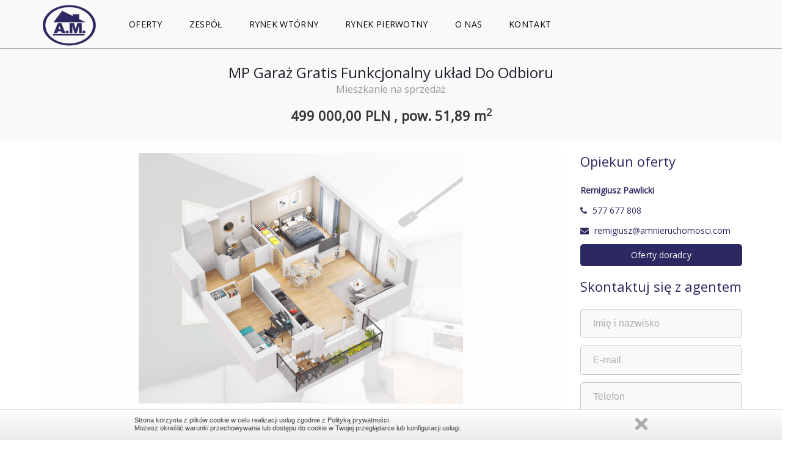

--- FILE ---
content_type: text/html; charset=UTF-8
request_url: https://www.amnieruchomosci.com/nieruchomosci/mieszkanie-na-sprzedaz/sobotka/12983
body_size: 7006
content:
<!DOCTYPE html>
<html lang="pl" class="estwb-js">
<head>
    <meta charset="utf-8">
    <meta name="viewport" content="width=device-width, initial-scale=1.0"/>
    <meta name="robots" content="index, follow"/> <!-- zmienić roboty! -->
    <meta name="HandheldFriendly" content="true"/>
    
         
    <title>Mieszkanie na sprzedaż | Sobótka</title>
        
            <meta name="keywords" content="">
        
            <meta name="description" content="Remigiusz Pawlickitel. 577 677 808* kupujący nie płaci prowizji, ani PCC* stan dewe">
        
            <meta property="og:image" content="https://static.esticrm.pl/public/images/offers/3499/7294386/55621392_max.jpg"/>
    

    <link rel="stylesheet" href="https://www.amnieruchomosci.com/assets/florence/css/lightslider.css?1756197840"/>
    <link rel="stylesheet" type="text/css" href="https://www.amnieruchomosci.com/assets/florence/fonts/fonts.css?1756197840"/>
    <link rel="stylesheet" type="text/css" href="https://www.amnieruchomosci.com/assets/florence/fonts/font-awesome.css?1756197840"/>
    <link rel="stylesheet" href="https://www.amnieruchomosci.com/assets/florence/css/bootstrap.css?1756197840"/>
    <link rel="stylesheet" href="https://www.amnieruchomosci.com/assets/florence/css/jquery-ui.css?1756197840"/>
    <link rel="stylesheet" href="https://www.amnieruchomosci.com/assets/florence/css/style.css?1764154808"/>
    <link rel="stylesheet" href="https://www.amnieruchomosci.com/assets/florence/css/main.css?1756197840"/>
    <link rel="stylesheet" href="https://www.amnieruchomosci.com/assets/florence/css/flags.css?1756197840"/>

    <link rel="stylesheet" href="https://www.amnieruchomosci.com/assets/florence/css/owl.carousel.css?1756197840"/>
    <link rel="stylesheet" href="https://www.amnieruchomosci.com/assets/florence/css/magnific-popup.css?1756197840"/>
    <link rel="stylesheet" href="https://www.amnieruchomosci.com/assets/florence/css/owl.theme.default.min.css?1756197840"/>
    <link rel="stylesheet" href="https://www.amnieruchomosci.com/assets/florence/css/search-box.css?1756197840"/>
    <link type="text/css" rel="stylesheet" href="https://www.amnieruchomosci.com/assets/projects/202/css/custom.css?1613854240"/>
    <link rel="stylesheet" href="https://www.amnieruchomosci.com/assets/florence/css/dev-custom.css?1756197840"/>
    <link rel="stylesheet" href="https://www.amnieruchomosci.com/assets/shared/libs/bootstrap-icons/bootstrap-icons.css?1750159297" />

    <link rel="shortcut icon" href="https://www.amnieruchomosci.com/" type="image/x-icon"/>

    <!--load fonts -->
    <link href="https://fonts.googleapis.com/css?family=Lato:300,400,400i,700&amp;subset=latin-ext" rel="stylesheet">
    <link href="https://fonts.googleapis.com/css?family=Roboto:300,400,400i,700&amp;subset=latin-ext" rel="stylesheet">
    <link href="https://fonts.googleapis.com/css?family=Open+Sans&amp;subset=latin-ext" rel="stylesheet">

    <!-- load jQuery -->

    <script src="https://www.amnieruchomosci.com/assets/florence/js/jquery.js?1756197840"></script>

    <script src="https://www.amnieruchomosci.com/assets/florence/js/js.cookie.js?1756197840"></script>
    <script src="https://www.amnieruchomosci.com/assets/florence/js/jquery-ui.js?1756197840"></script>
    <script src="https://www.amnieruchomosci.com/assets/florence/js/vendor-lite.js?1756197840"></script>
    <script src="https://www.amnieruchomosci.com/assets/florence/js/bootstrap.min.js?1756197840"></script>
    <script src="https://www.amnieruchomosci.com/assets/florence/js/future-script.js?1756197840"></script>
    <script src="https://www.amnieruchomosci.com/assets/florence/js/magnific-popup.js?1756197840"></script>
    <script src="https://www.amnieruchomosci.com/assets/florence/js/lightslider.js?1756197840"></script>
    <script src='https://www.google.com/recaptcha/api.js'></script>

    <!-- load owl carousel -->
    <script src="https://www.amnieruchomosci.com/assets/florence/js/galleria-1.4.7.min.js?1756197840"></script>
    <script src="https://www.amnieruchomosci.com/assets/florence/js/owl.carousel.js?1756197840"></script>
    </head>
<body class="">

                <div id="fb-root"></div>
<script async defer crossorigin="anonymous" src="https://connect.facebook.net/pl_PL/sdk.js#xfbml=1&version=v16.0" nonce="tegsjUzR"></script>



        <div class="page-header background_color_border_header background_color_header">
    <div class="menutop">
        <div class="logo">
            <a class="mobile-menu"> <span class="mobile-button"> <span class="symbol-open"><i
                                class="fa fa-bars"></i></span> <span class="symbol-close"><i
                                class="fa fa-times"></i></span> </span>
            </a>
            <a class="logo_image" href="https://www.amnieruchomosci.com"><img
                src=" https://www.amnieruchomosci.com/images/202/settings/Logo_AM.png "
                alt="Przejdź na stronę główną"/>
            </a>
        </div>
        <ul class="menutop_items background_color_header">
                                                                            <li class="menutop_item">
                        <a
                                                        href="https://www.amnieruchomosci.com/oferty"
                                                        class="menutop_link color_header color_hover_header ">
                            Oferty
                        </a>
                                                                    </li>
                                                                                            <li class="menutop_item">
                        <a
                                                        href="https://www.amnieruchomosci.com/zespol"
                                                        class="menutop_link color_header color_hover_header ">
                            ZESPÓŁ
                        </a>
                                                                    </li>
                                                                                            <li class="menutop_item">
                        <a
                                                        href="https://www.amnieruchomosci.com/rynek-wtorny"
                                                        class="menutop_link color_header color_hover_header ">
                            Rynek wtórny
                        </a>
                                                                    </li>
                                                                <li class="menutop_item">
                        <a
                                                        href="https://www.amnieruchomosci.com/rynek-pierwotny"
                                                        class="menutop_link color_header color_hover_header ">
                            Rynek pierwotny
                        </a>
                                                                    </li>
                                                                <li class="menutop_item">
                        <a
                                                        href="https://www.amnieruchomosci.com/o-nas"
                                                        class="menutop_link color_header color_hover_header ">
                            O nas
                        </a>
                                                                    </li>
                                                                <li class="menutop_item">
                        <a
                                                        href="https://www.amnieruchomosci.com/kontakt"
                                                        class="menutop_link color_header color_hover_header ">
                            Kontakt
                        </a>
                                                                    </li>
                                    </ul>
    </div>
</div>

<script>
    $('.symbol-open').on('click', null, function () {
        $('.menutop').addClass('mobile-active');
    });
    $('.symbol-close').on("click", function () {
        $('.menutop').removeClass('mobile-active');
    });

    if($(window).width() >= 1023){
        $("ul").removeClass("background_color_header");
    }
</script>

<div class="row">
    <div class="col-md-12">
        <div class="estiweb-future-offer-header background_color_objects">
            <div class="estiweb-future-container">
                <h1>
                                            MP Garaż Gratis Funkcjonalny układ Do Odbioru
                                                        </h1>
                <div class="estiweb-future-offer-title color_main">
                    Mieszkanie na sprzedaż
                </div>
                <div class="offer-price-title">
                    499 000,00 PLN
                    ,
                        <span style="text-transform: lowercase">Pow.</span> 51,89 m<sup>2</sup>
                                    </div>
            </div>
        </div>

        <div class="estiweb-future-offer-details">
            <div class="estiweb-future-container">
                <div class="row">
                    <div class="col-md-9 estiweb-future-offer-details-left">
                        <div class="estiweb-future-offer-gallery">
                            <div id="estiweb-future_rev_gallery_single_wrapper"
                                 class="rev_slider_wrapper" data-alias="single-estate-gallery" style="overflow: visible;">
                                <div id="estiweb-future_rev_gallery_single"
                                     class="rev_slider revslider-initialised tp-simpleresponsive"
                                     style="margin-top: 0px; margin-bottom: 0px; height: 500px;"
                                     data-slideactive="rs-2">

                                    <div id="galleria-border">
                                        <div id="galleria">
                                                                                            <img src="https://static.esticrm.pl/public/images/offers/3499/7294386/55621392_max.jpg"
                                                     class="item disable-owl-swipe popUpImg"
                                                     style="width: 819px; height: 550px;">
                                                                                            <img src="https://static.esticrm.pl/public/images/offers/3499/7294386/55621389_max.jpg"
                                                     class="item disable-owl-swipe popUpImg"
                                                     style="width: 819px; height: 550px;">
                                                                                            <img src="https://static.esticrm.pl/public/images/offers/3499/7294386/55621395_max.jpg"
                                                     class="item disable-owl-swipe popUpImg"
                                                     style="width: 819px; height: 550px;">
                                                                                            <img src="https://static.esticrm.pl/public/images/offers/3499/7294386/55621398_max.jpg"
                                                     class="item disable-owl-swipe popUpImg"
                                                     style="width: 819px; height: 550px;">
                                                                                            <img src="https://static.esticrm.pl/public/images/offers/3499/7294386/55621401_max.jpg"
                                                     class="item disable-owl-swipe popUpImg"
                                                     style="width: 819px; height: 550px;">
                                                                                            <img src="https://static.esticrm.pl/public/images/offers/3499/7294386/55621407_max.jpg"
                                                     class="item disable-owl-swipe popUpImg"
                                                     style="width: 819px; height: 550px;">
                                                                                            <img src="https://static.esticrm.pl/public/images/offers/3499/7294386/55621413_max.jpg"
                                                     class="item disable-owl-swipe popUpImg"
                                                     style="width: 819px; height: 550px;">
                                                                                            <img src="https://static.esticrm.pl/public/images/offers/3499/7294386/55621365_max.jpg"
                                                     class="item disable-owl-swipe popUpImg"
                                                     style="width: 819px; height: 550px;">
                                                                                            <img src="https://static.esticrm.pl/public/images/offers/3499/7294386/55621371_max.jpg"
                                                     class="item disable-owl-swipe popUpImg"
                                                     style="width: 819px; height: 550px;">
                                                                                            <img src="https://static.esticrm.pl/public/images/offers/3499/7294386/55621377_max.jpg"
                                                     class="item disable-owl-swipe popUpImg"
                                                     style="width: 819px; height: 550px;">
                                                                                            <img src="https://static.esticrm.pl/public/images/offers/3499/7294386/55621383_max.jpg"
                                                     class="item disable-owl-swipe popUpImg"
                                                     style="width: 819px; height: 550px;">
                                                                                            <img src="https://static.esticrm.pl/public/images/offers/3499/7294386/55621386_max.jpg"
                                                     class="item disable-owl-swipe popUpImg"
                                                     style="width: 819px; height: 550px;">
                                                                                            <img src="https://static.esticrm.pl/public/images/offers/3499/7294386/55621434_max.jpg"
                                                     class="item disable-owl-swipe popUpImg"
                                                     style="width: 819px; height: 550px;">
                                                                                            <img src="https://static.esticrm.pl/public/images/offers/3499/7294386/55621446_max.jpg"
                                                     class="item disable-owl-swipe popUpImg"
                                                     style="width: 819px; height: 550px;">
                                                                                            <img src="https://static.esticrm.pl/public/images/offers/3499/7294386/55621461_max.jpg"
                                                     class="item disable-owl-swipe popUpImg"
                                                     style="width: 819px; height: 550px;">
                                                                                            <img src="https://static.esticrm.pl/public/images/offers/3499/7294386/55621479_max.jpg"
                                                     class="item disable-owl-swipe popUpImg"
                                                     style="width: 819px; height: 550px;">
                                                                                    </div>
                                    </div>
                                </div>
                            </div>
                            <script>
                                $(function () {
                                    // Load the classic theme
                                    Galleria.loadTheme("https://www.amnieruchomosci.com/assets/florence/js/galleria.classic.min.js?1756197840");

                                    // Initialize Galleria
                                    Galleria.run('#galleria');
                                });


                                Galleria.ready(function () {
                                    var gallery = this;
                                    $('#galleria').css('visibility', 'visible');
                                    this.addElement('fscr');
                                    this.appendChild('stage', 'fscr');
                                    var fscr = this.$('fscr')
                                        .click(function () {
                                            gallery.toggleFullscreen();
                                        });
                                    this.bind('image', function (e) {
                                        $(e.imageTarget).unbind('click').click(function () {
                                            gallery.toggleFullscreen();
                                        });
                                    });
                                    this.addIdleState(this.get('fscr'), {opacity: 0});

                                });
                            </script>
                        </div>

                        <div class="estiweb-future-offer-action-buttons">
                            <div class="estiweb-future-display-mobile">
                                <div class="estiweb-future-offer-action-buttons-list">
                                                                            <div class="estiweb-future-offer-button"><a href="#show-map" class="smooth"> <i
                                                        class="fa-map-marker"></i>
                                                Zobacz mapę </a>
                                        </div>
                                        
                                        <div class="estiweb-future-offer-button"><span data-id="12983" class="smooth print-open"> <i
                                                        class="fa fa-print"></i>
                                                Drukuj ofertę </span>
                                        </div>
                                                                    </div>
                            </div>
                            <div class="estiweb-future-display-desktop">
                                <div class="estiweb-future-offer-action-buttons-list">
                                                                            <div class="estiweb-future-offer-button  background_color_objects"><a
                                                    href="#show-map" class="smooth color_featured"> <i
                                                        class="fa fa-map-marker"></i>
                                                Zobacz mapę </a></div>
                                                                                                                        <div class="estiweb-future-offer-button background_color_objects"><span data-id="12983" class="smooth color_featured print-open"> <i
                                                        class="fa fa-print"></i>
                                                Drukuj ofertę </span>
                                        </div>
                                                                    </div>
                            </div>
                        </div>


                        <div class="estiweb-future-offer-group background_color_objects white_background">
                            <div class="estiweb-future-offer-params">
                                <div class="estiweb-future-offer-param row">
                                    <div class="offer-label col-md-5">Typ nieruchomości:</div>
                                    <div class="offer-value col-md-7">
                                        Mieszkanie
                                    </div>
                                </div>
                                                                    <div class="estiweb-future-offer-param row">
                                        <div class="offer-label col-md-5">Powierzchnia:</div>
                                        <div class="offer-value col-md-7">
                                            51,89 m<sup>2</sup>
                                        </div>
                                    </div>
                                                                <div class="estiweb-future-offer-param row">
                                    <div class="offer-label col-md-5">Typ transakcji:</div>
                                    <div class="offer-value col-md-7">sprzedaż</div>
                                </div>
                                                                    <div class="estiweb-future-offer-param row">
                                        <div class="offer-label col-md-5">Liczba pokoi:</div>
                                        <div class="offer-value col-md-7">3</div>
                                    </div>
                                                                <div class="estiweb-future-offer-param row">
                                    <div class="offer-label col-md-5">Lokalizacja:</div>
                                    <div class="offer-value col-md-7">
                                    Sobótka                                        ,                                                                            Armii Krajowej
                                                                        </div>
                                </div>
                                                                    <div class="estiweb-future-offer-param row">
                                        <div class="offer-label col-md-5">Rok budowy:</div>
                                        <div class="offer-value col-md-7">2021</div>
                                    </div>
                                                                                                    <div class="estiweb-future-offer-param row">
                                        <div class="offer-label col-md-5">Piętro:</div>
                                        <div class="offer-value col-md-7">
                                        2
                                        na
                                        3
                                        </div>
                                    </div>
                                                                <div class="estiweb-future-offer-param row">
                                    <div class="offer-label col-md-5"> Numer oferty:</div>
                                    <div class="offer-value col-md-7">336903</div>
                                </div>
                                
                                                                    <div class="estiweb-future-offer-param row">
                                        <div class="offer-label col-md-5">Cena za m<sup>2</sup>:</div>
                                        <div class="offer-value col-md-7">9 616,50 PLN</div>
                                    </div>
                                                                                            </div>
                        </div>

                                                    <div class="estiweb-future-offer-group background_color_objects white_background">
                                <h3 class="color_featured">
                                    Opis nieruchomości
                                </h3>
                                <div class="estiweb-future-offer-description">
                                    <strong>Remigiusz Pawlicki</strong><br><strong>tel. 577 677 808</strong><br><br><strong>* kupujący nie płaci prowizji, ani PCC</strong><br><strong>* stan deweloperski do wykończenia</strong><br><strong>* Tuż u podnóża Ślęży</strong><br><strong>* Możliwość wykończenia pod klucz<br><br>TERAZ MIEJSCE POSTOJOWE W CENIE MIESZKANIA !!!!</strong><br><br><strong>Świetne na start lub jako baza wypadowa na Ślężę</strong><br>W skład mieszkania wchodzi:<br>-Salon z aneksem<br>-Sypialnia<br>-Sypialnia<br>-Łazienka<br>-Przedpokój<br>-Duży Balkon<br>-Miejsce postojowe (możliwość dokupienia-zakup nieobowiązkowy 29000 zł <strong>TERAZ W CENIE MIESZKANIA</strong>)<br>-Komórka lokatorska(<strong>możliwość zakupienia</strong>)<br><br>GOTOWE DO ODBIORU<br><br><strong>*U podnóża masywu legendarnej góry Ślęży w Sobótce</strong><br><strong>*W górskim klimacie</strong><br><strong>*Prywatne SPA, strefa wellness, basen, sauny oraz sala fitness i to tuż pod domem. W niedużej odległości plac zabaw dla dzieci, las, trasy spacerowe i rowerowe.</strong><br><br><strong>Gotowe do odbioru</strong><br><br>Dostępne inne metraże i układy<br><br><strong>tel. 577 677 808</strong><br><strong>Remigiusz Pawlicki</strong><br><br>W ramach usługi pośrednictwa, dla naszych klientów zapewniamy profesjonalnych doradców finansowych z ofertą kredytową wielu banków.<br><br>Interesują cię inne lokalizacje? Zadzwoń, w swojej ofercie posiadam około 80 inwestycji na rynku pierwotnym we Wrocławiu!<br><br>********<br>Zamieszczona oferta nie stanowi oferty w rozumieniu Kodeksu Cywilnego, a dane w nich zawarte mają jedynie charakter informacyjny.<br>B1-2-9
                                </div>
                                                                    <div class="estiweb-future-offer-action-buttons-list">
                                                                                    <div class="estiweb-future-offer-button facebook-button">
                                                <a href="http://www.facebook.com/sharer/sharer.php?u=https://www.amnieruchomosci.com/nieruchomosci/mieszkanie-na-sprzedaz/sobotka/12983"
                                                    class="smooth ">
                                                    <i class="fa fa-facebook"></i> Facebook
                                                </a>
                                            </div>
                                                                                                                            <div class="estiweb-future-offer-button twitter-button">
                                                <a href="https://x.com/share"
                                                   class="smooth ">
                                                    <i class="bi bi-twitter-x"></i>
                                                </a>
                                            </div>
                                                                            </div>
                                                            </div>
                        
                                                                        
                    </div>
                    <div class="col-md-3 estiweb-future-offer-details-right">
                        <div class="estiweb-future-offer-widget estiweb-future-offer-agent">
                            <h3 class="top_frame_color_searcher_header color_featured">Opiekun oferty</h3>
                            <div class="estiweb-future-offer-widget-content">
                                                                <div class="estiweb-future-agent-data color_featured">
                                    <a href="https://www.amnieruchomosci.com/agent/agent/oferty/176/53230">
                                        <b>Remigiusz Pawlicki</b>
                                    </a>
                                </div>
                                                                    <div class="estiweb-future-agent-data color_featured"><a
                                                href="tel:577 677 808"> <i
                                                    class="fa fa-phone"></i>577 677 808 </a></div>
                                                                                                    <div class="estiweb-future-agent-data color_featured"><a
                                                href="mailto:remigiusz@amnieruchomosci.com"> <i
                                                    class="fa fa-envelope"></i>remigiusz@amnieruchomosci.com </a></div>
                                                                <a href="https://www.amnieruchomosci.com/agent/agent/oferty/176/53230"
                                   title="Remigiusz Pawlicki"
                                   class="color_button background_color_button color_button side-button">
                                   Oferty doradcy
                                </a>
                            </div>
                        </div>

                                                    <div class="estiweb-future-offer-widget">

    <h3 class="top_frame_color_searcher_header color_featured">Skontaktuj się z agentem</h3>

    <div class="estiweb-future-contact-form estiweb-future-form">
        <form method="POST" action="https://www.amnieruchomosci.com/forms/agent-contact-form/176/53230" accept-charset="UTF-8" role="form"><input name="_token" type="hidden" value="cEEOyUo0S7wc2w9f0pEQCMrxbGfCvIOtA9nM89S0">
        <div class="estiweb-future-form-info">
            Nieprawidłowy adres E-mail
        </div>
        <div class="estiweb-future-form-control">
            <input id="name" class="background_searcher_inputs_focus background_searcher_border_inputs_focus background_searcher_inputs color_searcher_inputs" placeholder="Imię i nazwisko" name="name" type="text">
        </div>
        <div class="estiweb-future-form-control">
        <input id="email" class="background_searcher_inputs_focus background_searcher_border_inputs_focus background_searcher_inputs color_searcher_inputs" placeholder="E-mail" name="email" type="email">
        </div>
        <div class="estiweb-future-form-control">
        <input id="telephone" class="background_searcher_inputs_focus background_searcher_border_inputs_focus background_searcher_inputs color_searcher_inputs" placeholder="Telefon" name="telephone" type="text">
        </div>
        <div class="estiweb-future-form-control">
        <textarea id="message" class="background_searcher_inputs_focus background_searcher_border_inputs_focus background_searcher_inputs color_searcher_inputs estiweb-future-form-widget-textarea" rows="4" name="text" cols="50">Jestem zainteresowany(a) tą ofertą. Proszę o kontakt.</textarea>
        </div>
        <input size="40" id="information" class="background_searcher_inputs_focus background_searcher_border_inputs_focus background_searcher_inputs color_searcher_inputs wpcf7-form-control wpcf7-text" placeholder="Jaki dziś dzień tygodnia? (zabezpieczenie)" name="information" type="text">
        <div class="form-clause">
                                    <label class="clause-style color_main">
                    <input name="form_agreement_required[1]" type="checkbox">
                    Wyrażam zgodę na przetwarzanie moich danych osobowych zgodnie z ustawą o ochronie danych osobowych w związku z realizacją zgłoszenia. Podanie danych jest dobrowolne, ale niezbędne do przetworzenia zapytania. Zostałem(am) poinformowany(a), że przysługuje mi prawo dostępu do swoich danych, możliwości ich poprawiania, żądania zaprzestania ich przetwarzania. Administratorem danych osobowych jest A.M. Nieruchomości Izabela Mateuszuk.  *                 </label>
                                                                                                        </div>
   

        <div class="estiweb-future-form-widget-submit">
            <input class="side-button color_button background_color_button color_button" type="submit" value="Wyślij">
        </div>
        <input name="number_offer" type="hidden" value="336903">
        <input name="guardian_mail" type="hidden" value="remigiusz@amnieruchomosci.com">
        </form>

    </div>
</div>
<script>

    $('.estiweb-future-form-info').css('display', 'none');

    function validateEmail(email) {
        let re = /^(([^<>()\[\]\\.,;:\s@"]+(\.[^<>()\[\]\\.,;:\s@"]+)*)|(".+"))@((\[[0-9]{1,3}\.[0-9]{1,3}\.[0-9]{1,3}\.[0-9]{1,3}\])|(([a-zA-Z\-0-9]+\.)+[a-zA-Z]{2,}))$/;
        return re.test(email);
    }

    $(':input#email').on('change', function (event) {
        const emailInfo = validateEmail(event.target.value);
        console.log(emailInfo);
        if (emailInfo === false) {
            $('.estiweb-future-form-info').css('display', 'block');
        } else if (emailInfo === true) {
            $('.estiweb-future-form-info').css('display', 'none');
        }
    })
    //    console.log
    //    if()
</script>                                            </div>
                </div>
            </div>
        </div>

        <div id="estiweb-future-offer-map">

            <div class="estiweb-future-offer-group white_background" id="show-map">
                <h3 class="color_featured">
                    Lokalizacja
                </h3>
            </div>

            <div>
                <div class="estiweb-future-map-wrapper">
                    <!--lokalizacja-->
                                                            <link rel="stylesheet" href="https://unpkg.com/leaflet@1.3.4/dist/leaflet.css"
                  integrity="sha512-puBpdR0798OZvTTbP4A8Ix/l+A4dHDD0DGqYW6RQ+9jxkRFclaxxQb/SJAWZfWAkuyeQUytO7+7N4QKrDh+drA=="
                  crossorigin=""/>
                <script src="https://unpkg.com/leaflet@1.3.4/dist/leaflet.js"
                  integrity="sha512-nMMmRyTVoLYqjP9hrbed9S+FzjZHW5gY1TWCHA5ckwXZBadntCNs8kEqAWdrb9O7rxbCaA4lKTIWjDXZxflOcA=="
                  crossorigin=""></script>

                <script>
                    function initOpenMaps() {
                                                    var lat            = 50.89106;
                                                    var lon            = 16.73487;
                                var zoom           = 16;


                                var map = L.map('openMap').setView([lat, lon], zoom);

                                //L.esri.basemapLayer('Streets').addTo(map);

                                L.tileLayer('https://{s}.tile.openstreetmap.org/{z}/{x}/{y}.png', {
                                  attribution: '&copy; <a href="https://www.openstreetmap.org/copyright">OpenStreetMap</a> contributors'
                              }).addTo(map);
                                L.marker([lat, lon]).addTo(map);
                    }
                    window.onload = initOpenMaps;
                </script>
                <div id="openMap" class="estiweb-future-map-container"></div>
                

                <div class="infobox-wrapper">
                    <div id="infobox" class="estiweb-future-map-infobox">
                        <a href=""
                           title="Sobótka">
                            <div class="estiweb-future-map-infobox__img-wrapper">
                                                                    <img src="https://static.esticrm.pl/public/images/offers/3499/7294386/55621392_max.jpg"
                                         alt="Sobótka">
                                                                    <img src="https://static.esticrm.pl/public/images/offers/3499/7294386/55621389_max.jpg"
                                         alt="Sobótka">
                                                                    <img src="https://static.esticrm.pl/public/images/offers/3499/7294386/55621395_max.jpg"
                                         alt="Sobótka">
                                                                    <img src="https://static.esticrm.pl/public/images/offers/3499/7294386/55621398_max.jpg"
                                         alt="Sobótka">
                                                                    <img src="https://static.esticrm.pl/public/images/offers/3499/7294386/55621401_max.jpg"
                                         alt="Sobótka">
                                                                    <img src="https://static.esticrm.pl/public/images/offers/3499/7294386/55621407_max.jpg"
                                         alt="Sobótka">
                                                                    <img src="https://static.esticrm.pl/public/images/offers/3499/7294386/55621413_max.jpg"
                                         alt="Sobótka">
                                                                    <img src="https://static.esticrm.pl/public/images/offers/3499/7294386/55621365_max.jpg"
                                         alt="Sobótka">
                                                                    <img src="https://static.esticrm.pl/public/images/offers/3499/7294386/55621371_max.jpg"
                                         alt="Sobótka">
                                                                    <img src="https://static.esticrm.pl/public/images/offers/3499/7294386/55621377_max.jpg"
                                         alt="Sobótka">
                                                                    <img src="https://static.esticrm.pl/public/images/offers/3499/7294386/55621383_max.jpg"
                                         alt="Sobótka">
                                                                    <img src="https://static.esticrm.pl/public/images/offers/3499/7294386/55621386_max.jpg"
                                         alt="Sobótka">
                                                                    <img src="https://static.esticrm.pl/public/images/offers/3499/7294386/55621434_max.jpg"
                                         alt="Sobótka">
                                                                    <img src="https://static.esticrm.pl/public/images/offers/3499/7294386/55621446_max.jpg"
                                         alt="Sobótka">
                                                                    <img src="https://static.esticrm.pl/public/images/offers/3499/7294386/55621461_max.jpg"
                                         alt="Sobótka">
                                                                    <img src="https://static.esticrm.pl/public/images/offers/3499/7294386/55621479_max.jpg"
                                         alt="Sobótka">
                                                            </div>
                            <h4 class="estiweb-future-map-infobox__name">
                                Sobótka
                                                                                                    Armii Krajowej
                                                            </h4>
                            <h3 class="estiweb-future-map-infobox__price">499 000,00 PLN</h3>
                        </a>
                    </div>
                </div>
                
                </div>
            </div>
        </div>

    </div>
</div>
<footer class="estiweb-future-footer background_color_menu_footer color_menu_footer">
    <div class="estiweb-future-footer-inside">
        <div class="row">
            <div class="col-md-3">
                <h4>
                    Dane adresowe
                </h4>
                <h5>A.M. NIERUCHOMOŚCI<br> Izabela Mateuszuk</h5>
                <div class="footer-address">
                                            ul. Świeradowska 61/3,
                                                                <br>50-559
                                                                Wrocław
                                    </div>
            </div>

            <div class="col-md-3">
                <h4>
                    Dane kontaktowe
                </h4>
                                    <div class="footer-contact">
                        <a href="tel:71 795 91 85">
                            71 795 91 85
                        </a>
                    </div>
                                                    <div class="footer-contact">
                        <a href="tel:+48 691 888 840">
                            +48 691 888 840
                        </a>
                    </div>
                                                    <div class="footer-contact">
                        <a href="mailto:izabela@amnieruchomosci.com">
                            izabela@amnieruchomosci.com
                        </a>
                    </div>
                
                
                <br>
                                    <strong>
                        Popularne lokalizacje:<br><br>
                    </strong>
                    <div class="estiweb-future-tags">
                                                    <a href="https://www.amnieruchomosci.com/offer/offer-search/1?location=167%7C1%7C29%7C170%7C20139%7C17647"
                               class="estiweb-future-tag color_hover_menu_footer  background_color_border_header"
                            >
                                Wrocław Krzyki
                            </a>
                                                    <a href="https://www.amnieruchomosci.com/offer/offer-search/1?location=167%7C1%7C29%7C170%7C20139%7C41693"
                               class="estiweb-future-tag color_hover_menu_footer  background_color_border_header"
                            >
                                Wrocław Gaj
                            </a>
                                                    <a href="https://www.amnieruchomosci.com/offer/offer-search/1?location=167%7C1%7C23%7C144%7C90%7C"
                               class="estiweb-future-tag color_hover_menu_footer  background_color_border_header"
                            >
                                Siechnice
                            </a>
                                            </div>
                            </div>

            <div class="col-md-6">
                <h4>
                    Menu
                </h4>
                <div class="row">
                    <div class="col-md-6">
                        <ul>
                                                                                                                                                            <li>
                                        <a class="background_color_border_header top_frame_color_footer"
                                                                                          href="https://www.amnieruchomosci.com/oferty"
                                                                                   >Oferty</a>
                                    </li>
                                                                                                                                                                                            <li>
                                        <a class="background_color_border_header top_frame_color_footer"
                                                                                          href="https://www.amnieruchomosci.com/zespol"
                                                                                   >ZESPÓŁ</a>
                                    </li>
                                                                                                                                                                                            <li>
                                        <a class="background_color_border_header top_frame_color_footer"
                                                                                          href="https://www.amnieruchomosci.com/rynek-wtorny"
                                                                                   >Rynek wtórny</a>
                                    </li>
                                                                                                                                <li>
                                        <a class="background_color_border_header top_frame_color_footer"
                                                                                          href="https://www.amnieruchomosci.com/rynek-pierwotny"
                                                                                   >Rynek pierwotny</a>
                                    </li>
                                                                                                                                <li>
                                        <a class="background_color_border_header top_frame_color_footer"
                                                                                          href="https://www.amnieruchomosci.com/o-nas"
                                                                                   >O nas</a>
                                    </li>
                                                                                                                                <li>
                                        <a class="background_color_border_header top_frame_color_footer"
                                                                                          href="https://www.amnieruchomosci.com/kontakt"
                                                                                   >Kontakt</a>
                                    </li>
                                                                                    </ul>
                    </div>
                                            <div class="col-md-6">
                            <ul>
                                                                                                            <li>
                                            <a class="background_color_border_header top_frame_color_footer"
                                                                                                  href="https://www.amnieruchomosci.com/polityka-cookies"
                                                                                           >Polityka cookies</a>
                                        </li>
                                                                                                                                                <li>
                                            <a class="background_color_border_header top_frame_color_footer"
                                                                                                  href="https://www.amnieruchomosci.com/polityka-prywatnosci"
                                                                                           >Polityka prywatności</a>
                                        </li>
                                                                                                </ul>
                                                    </div>
                </div>
            </div>
        </div>
    </div>

    <div class="estiweb-future-footer-bottom background_color_footer">
        <div class="estiweb-future-footer-bottom-inside color_footer" style="max-width: 1200px; padding: 0 30px;">
            Realizacja:
            <a class="color_footer" href="https://esticrm.pl/">EstiCRM</a>
            -
            Wszelkie prawa zastrzeżone (C) 2026

        </div>
    </div>

</footer>

<span id="print-url" style="display:none;">https://www.amnieruchomosci.com/offer/offer-print</span>
<script src="https://www.amnieruchomosci.com/assets/florence/js/offer-list.js?1763456677"></script>
<script src="https://www.amnieruchomosci.com/assets/florence/js/autocompleter.min.js?1756197840"></script>
<script src="https://www.amnieruchomosci.com/assets/shared/libs/lazy-loading/jquery.lazy.min.js?1750159393"></script>
<script>
    $(function() {
        $('.lazy').Lazy({
            effect: "fadeIn",
            effectTime: 2000,
            threshold: 0,
            afterLoad: function(element) {
                element.removeClass('loading')
            },
        });
    });
</script>
</body>
</html>


--- FILE ---
content_type: text/css
request_url: https://www.amnieruchomosci.com/assets/projects/202/css/custom.css?1613854240
body_size: 3184
content:
/*  
#starter_color_button - blue
#starter_color_leadtext - green
*/

.nav-side a {
    color: #2c2861;
}

.searcher-background {
    background-color: #f9f9f9 !important;
	opacity: 0.95;
}

.nav > li > a:hover, .nav > li > a:focus {
    color: #2c2861 !important;
}

.nav-side a:hover {
    color: #2c2861;
}

nav .navbar-brand {
    padding-top: 25px;
}

.navbar-toggle:focus {
    background: #2c2861;
}

.navbar-toggle {
    background: #2c2861;
}

nav {
    background: #f9f9f9;
}

nav ul li a {
    color: #000000;
    border-left: none;
    border-right: none;
    background: none !important;
}

.nav > li.active > a {
    color: #2c2861;
}

.details .about-wrapper .print .a-group .icon-print:hover {
    color: #2c2861;
}

.jssora05l {
    color: #2c2861;
}

.jssora05r {
    color: #2c2861;
}

nav ul li a:hover, nav ul li a:focus {
    color: #ffffff;
    background: none !important;
    border-left: none;
    border-right: none;
}

nav .pull-right {
    color: #2c2861;
}

.banner .wrapper-container .container #form .tit {
    color: #939597;
}

.banner .wrapper-container .container #form .tit span {
    color: #2c2861;
}

.banner .wrapper-container .container .tit {
    color: #939597;
}

.banner .wrapper-container .container #form input[type="submit"] {
    background: #2c2861;
    color: #ffffff;
}

.banner .wrapper-container .container #slider .swiper-container .swiper-active-switch {
    background: #2c2861;
    color: #ffffff;
}

.banner .wrapper-container .container #slider .swiper-container .slide-descrip p {
    background: #2c2861;
    color: #ffffff;
    opacity: 0.9;
}

.f-se {
    background: none;
}

.f-se .f-se-cont .tit, .f-se-left .f-se-left-cont .tit {
    color: #2c2861 !important;
}

.banner .opacity {
    background: none;
}

.f-se .f-se-cont .tit span, .f-se-left .f-se-left-cont .tit span {
    color: #2c2861 !important;
}

.f-se .f-se-cont input, .f-se-left .f-se-left-cont input {
    background: #f9f9f9 !important;
    color: #acb0b0 !important;
    box-shadow: none;
}

.f-se .f-se-cont input, .f-se-left .f-se-left-cont input:focus {
    border-color: #acb0b0 !important;
    background: #ffffff !important;
}

.f-se .f-se-cont input, .f-se-left .f-se-left-cont input::-webkit-input-placeholder {
    color: #acb0b0 !important;
}

.f-se .f-se-cont input[type="submit"], .f-se-left .f-se-left-cont input[type="submit"] {
    background: #2c2861 !important;
    color: #ffffff !important;
}

.selectric-items li:hover {
    background: #2c2861;
    color: #ffffff;
}

.selectric {
    box-shadow: none;
    border: 1px solid #aaa;
    border-color: #acb0b0 !important;
}

.about-us .row .tit {
    color: #2c2861;
}

.promoted-offer-a {
    color: #00000;
}

.promoted-offer-a:hover {
    color: #00000;
}

.crsl-item {
    background: #f9f9f9 !important;
}

h3.promoted-title {
    color: #2c2861 !important;
}

.about-us .row .underdesc {
    color: #2c2861;
    text-align: left;
    font-style: normal;
    font-family: 'OpenSansRegular', sans-serif;
}

.offer-slider .tit {
    color: #2c2861;
}

.offer-slider .multiple-items .argum span {
    color: #2c2861;
}

.offer-slider .multiple-items .preis {
    color: #2c2861;
}

.offer-slider #w .crsl-item .sell {
    color: #464646;
}

.offer-slider #w .crsl-item .argum span {
    color: #2c2861;
}

.offer-slider #w .crsl-item .preis {
    color: #2c2861;
}

.offer-slider #w .crsl-item .m {
    color: #000;
}

.slick-dots li button:hover, .slick-dots li button:focus, .slick-dots li button:active {
    background: #2c2861;
    color: #ffffff;
}

.slick-dots li.slick-active button:before, .slick-dots li.slick-active button:after {
    background: #2c2861;
    color: #ffffff;
}

.slick-active {
    background: #2c2861;
    color: #ffffff;
}

.icons {
    background: #fff;
}

.icons .icons-wrapper .text-center {
    color: #2c2861;
}

.about .about-wrapper .bread ul li .activ {
    background: #2c2861;
    color: #ffffff;
    border: 1px solid #2c2861;
}

.details .about-wrapper #slider3-pager img:active, .details .about-wrapper #slider3-pager img:hover {
    border: 3px solid #2c2861;
}

.details .about-wrapper #slider3-pager .rslides_here a {
    box-shadow: 0 0 0 2px #2c2861;
}

.details .about-wrapper .o-con .o-con-wrapp p span {
    color: #2c2861;
}

.details .about-wrapper .o-con .o-con-wrapp .send {
    background: #2c2861;
    color: #ffffff;
    border: 1px solid #2c2861;
}

.details .about-wrapper .o-con .o-con-wrapp .send:hover {
    background: #fff;
    transition: all 0.8s;
    color: #2c2861;
}

.details .about-wrapper .price h3 {
    color: #2c2861;
}

.contact .contact-wrapper .con-address .tit, .article .tit {
    color: #2c2861;
}

.jssort01 .p:hover .c, .jssort01 .pav:hover .c {
    border: #2c2861 3px solid;
}

.contact .contact-wrapper .con-address input[type=submit] {
    color: #ffffff;
    background: #2c2861;
    border: 1px solid #2c2861;
}

.contact .contact-wrapper .con-address input[type=submit]:hover {
    background: #fff;
    color: #2c2861;
}

.list .list-wrapper .row .o-list .content .list-desc .table .type-gold {
    color: #2c2861;
}

.list .list-wrapper .row .o-list .content .list-desc .l-preis p span {
    color: #2c2861;
}

.list .list-wrapper .row .o-list .center-block .pagination li a:hover {
    background: #2c2861;
    color: #ffffff;
}

.list .list-wrapper .row .o-list .center-block .pagination > .active > a {
    background: #2c2861;
    border: 1px solid #2c2861;
    color: #ffffff;
}

.list .list-wrapper .row #form {
    background: #f9f9f9;
}

.list .list-wrapper .row #form .tit {
    color: #ffffff;
}

.list .list-wrapper .row #form .tit span {
    color: #2c2861;
}
/*.list .list-wrapper .row #form .tit span {*/
    /*color: #ffffff;*/
/*}*/

.list .list-wrapper .row #form input[type="submit"] {
    color: #ffffff !important;
    background: #2c2861 !important;
}

.simpleselect .placeholder:after {
    color: #2c2861;
}

.simpleselect .placeholder:hover {
    background: #2c2861;
    color: #ffffff;
}

.simpleselect .options .option.active {
    background: #2c2861;
    color: #ffffff;
}

.about-us {
    color: #2c2861;
}

.banner .wrapper-container .container #slider .swiper-container .slide-descrip a {
    background: #1d1d1b;
    color: #fff;
}

.banner {
    background: url(../images/pattern.jpg);
}

.details .about-wrapper .o-data table th.type-desc, .details .about-wrapper .o-data table td.type-desc {
    color: #2c2861;
}

.autocomplete-suggestions {
    border: 1px solid #999;
    background: #FFF;
}

.autocomplete-selected {
}

.autocomplete-suggestions strong {
    color: #2c2861;
}

.open-little-motto {
    background: #2c2861;
    color: #ffffff;
}

#promoted-title {
    color: #2c2861;
}

.strength-title {
    color: #2c2861;
}

.offer-price {
    color: #000000;
}

.searcher-open-title span, .searcher-title span {
    color: #2c2861;
}

.box-price {
    color: #000000 !important;
}

.box-price, .box-location {
    color: #2c2861 !important;
}

.box-area {
    color: #00000 !important;
}

.offer-headers {
    color: #00000 !important;

}

.offer-data {
    color: #00000 !important;
}

.offer-data-values {
    color: #00000 !important;
}

.offer-decrip h4 {
    color: #00000 !important;
}
.offer-decrip .offer-detailed {
    color: #00000 !important;
}

.box-price, .box-price-per {
    color: #00000 !important;
}

.conntact-with-agent a {
    color: #00000 !important;
}

#phone {
    color: #00000 !important;

}

.icon-description {
    color: #2c2861 !important;
}

.icon-description-name {
    color: #00000 !important;

}

.conntact-with-agent .agent {
    color: #00000 !important;
}

.agencyStyle {
    color: #2c2861;
}

.show-more-btn > a:hover {
    color: #ffffff !important;
}

.show-more-btn > a {
    color: #ffffff !important;
}

.conntact-with-agent .send {
    background-color: #2c2861;
    border: 1px solid #2c2861;
    color: #ffffff;
}

.list-offer-btn {
    background-color: #2c2861;
    color: #ffffff;
}

.show-more-btn {
    background-color: #2c2861;
    color: #ffffff;
    border-color: #2c2861;
}

.list .list-wrapper .row .o-list .content .list-desc .l-preis a {
    background-color: #2c2861;
    color: #ffffff !important;
}
.list .list-wrapper .row .o-list .content .list-desc .l-preis a:hover {
    opacity: 0.8;
    background-color: #2c2861;
    color: #ffffff !important;
}

.background-white-list-offer {
    background: #f9f9f9 !important;
}

.offer-price-details {
    border-color: #acb0b0;
}

.input-group > input.form-control {
    background: #f9f9f9 !important;
    color: #acb0b0 !important;
}

.form-control {
    background: #f9f9f9 !important;
    color: #acb0b0 !important;
}
.form-control:focus {
    border-color: #acb0b0;
    background: #ffffff !important;
}

.input-group > input.form-control::-webkit-input-placeholder {
    color: #acb0b0 !important;
}
.form-control::-webkit-input-placeholder {
    color: #acb0b0 !important;
}

#sell-send, #career-send {
    background-color: #2c2861;
    color: #ffffff;
}

.input-group > input.form-control:focus {
    border-color: #acb0b0;
}

.list .list-wrapper .row #form input[type="text"]:focus {
    border-color: #acb0b0;
    background: #ffffff !important;
}

.list .list-wrapper .row #form input {
    background: #f9f9f9 !important;
    color: #acb0b0 !important;
}

.list .list-wrapper .row #form input::-webkit-input-placeholder {
    color: #acb0b0 !important;
}

.noselectric {
    background: #f9f9f9 !important;
    color: #acb0b0 !important;
}

.noselectric::-webkit-input-placeholder {
    color: #acb0b0 !important;
}

.noselectric:focus {
    border-color: #acb0b0 !important;
    background: #ffffff !important;
}

.list-summary {
    background: #f9f9f9 !important;
}

.list-offer-btn:hover {
    opacity: 0.8;
    background-color: #2c2861;
    color: #ffffff !important;
}

#sell-send:hover {
    opacity: 0.8;
    background-color: #2c2861;
    color: #ffffff !important;
}

.contact-submit:hover {
    opacity: 0.8;
    background-color: #2c2861;
    color: #ffffff !important;
}
.contact-submit {
    background-color: #2c2861;
    color: #ffffff !important;
}

.radio label, .checkbox label {
    color: #00000;
}

.contact-line-height {
    color: #00000;
}

.contact-title {
    color: #2c2861 !important;
}

footer {
    background-color: #000000;
    color: #acb0b0;
}

footer .foot-content ul li a {
    color: #acb0b0;
}

footer .foot-content ul li a:hover {
    color: #acb0b0;
}

h3.title {
    color: #2c2861 !important;
}

h3.agent-name {
    color: #2c2861 !important;
}

.card {
    background-color: #f9f9f9 !important;
    border-color: #acb0b0 !important;
}

.list .list-wrapper .row .o-list .sort p {
    color: #00000 !important;
}

.list-title {
    color: #2c2861 !important;
}

.list-title-street {
    color: #00000 !important;
}

.list-title-description {
    color: #00000 !important;
}

.list-border {
    border-color: #acb0b0;
}

.middle-part-offer-list {
    color: #00000 !important;
}

.simpleselect .placeholder {
    color: #00000 !important;
}

.simpleselect .placeholder, .simpleselect .options {
    border-color: #acb0b0;
}

.teams-summary {
    color: #00000 !important;
}

.contact-position {
    color: #00000 !important;
}

.list .list-wrapper .row .o-list .tit {
    color: #2c2861 !important;
}

.carousel-row-height, .carousel-main-page-img {
    height: **starter_banner_heightpx** !important;
}

@media (max-width: 767px) {
    nav ul {
        background: #2c2861;
        color: #ffffff;
        padding: 0;
    }

    nav ul li {
        color: #ffffff;
    }

    nav ul li a {
        color: #ffffff;
    }

    .nav > li.active > a {
        color: #000000 !important;
    }
}

.list-grid-buttons {
    color: #2c2861 !important;
}

.list-grid-buttons:hover {
    color: #000000 !important;
}

#searchbar-button {
    background-color: #2c2861 !important;
    color: #ffffff !important;
    border-color: #2c2861 !important;
}

#company-color-name:link {
    color: #2c2861 !important;
}

a.links-color:visited {
    color: #2c2861 !important;
}

.agent-color {
    color: #2c2861 !important;
}

.show-offers-btn {
    background-color: #2c2861;
    color: #ffffff;
    border-color: #2c2861;
}

.show-offers-btn:hover {
    background-color: #2c2861;
    color: #ffffff;
    border-color: #2c2861;
    opacity: 0.8;
}

.load-more.load-more-loading {
    border-top-color: #2c2861;
}

#promoted-offer-custom-color {
    background-color: #2c2861;
}

.promoted-offer-show-more-custom-color {
    background-color: #2c2861 !important;
    border-color: #2c2861 !important;
}

#without-background-btn-color {
    border-color: #2c2861;
    color: #2c2861;
}

#list-grid-color {
    color: #2c2861;
}

@media only screen and (min-width: 1180px) {
    li#buttons-hover-colors:hover::before {
        background-color: #2c2861;
        color: #ffffff;
    }
}

@media only screen and (max-width: 1180px) {
    li#buttons-hover-colors:hover::before {
        color: #000000 !important;
    }

    nav ul li a:hover, nav ul li a:focus {
        /*color: #starter_color_leadtext;*/
        color: lightgrey;
        background: none !important;
        border-left: none;
        border-right: none;
    }
}

#hr-custom-color {
    border-color: #2c2861;
}

.on-change-input-color {
    border-color: #2c2861 !important;
    color: #2c2861 !important;
}

/*TODO: USTAWIENIE KOLORÓW TYPU - np. #starter_color_button WE FUTURE*/

/*FUTURE*/

.bpm-autocomplete input:focus {
    background-color: #f9f9f9 !important;
    border-color: #acb0b0 !important;
}

.select-chosen-value {
    border-color: #acb0b0 !important;
    background: #ffffff !important;
}

.select-options li:hover {
    background-color: #acb0b0 !important;
}

.bpm-autocomplete > .form-control input:focus {
    color: #acb0b0 !important;
}

.bpm-autocomplete input {
    color: #acb0b0 !important;
}

#location-input.form-control {
    background-color: #f9f9f9;
}

#location-input.form-control:focus {
    background-color: #ffffff !important;
}

#street-input.form-control {
    background-color: #f9f9f9;
}

#street-input.form-control:focus {
    background-color: #ffffff !important;
}

input[name=location]:focus {
    /*color: #acb0b0 !important;*/
    background-color: #ffffff !important;
}

input#location-input:focus {
    /*color: #acb0b0 !important;*/
    background-color: #ffffff;
}

input#street-input:focus {
    /*color: #acb0b0 !important;*/
    background-color: #ffffff;
}

.color-pagination {
    background-color: #f9f9f9 !important;
    border-color: #acb0b0 !important;
}

.border-color-pagination {
    color: #acb0b0 !important;
    border-color: #acb0b0 !important;
    background-color: transparent;
}

.border-color-pagination:hover {
    background-color: #acb0b0 !important;
    color: white !important;
}

.estiweb-future-post-single__nav__prev:before {
    background-color: #f9f9f9 !important;
}

.hover-custom-background-color:hover {
    background-color: #f9f9f9 !important;
    border-color: #f9f9f9 !important;
    color: white !important;
}

.custom-color-element-background:hover {
    background-color: #f9f9f9 !important;
    border-color: #f9f9f9 !important;
}

.estiweb-future-post-single__nav__next:before {
    background-color: #f9f9f9 !important;
}

.background_color_header {
    background-color: #f9f9f9 !important;
}

.background_color_border_header {
    border-color: #acb0b0 !important;
}

.background_color_border_header:after {
    background-color: #acb0b0 !important;
}

.background_color_objects {
    background-color: #f9f9f9 !important;
}

.background_color_subpage_header {
    background-color: #f9f9f9;
}

.background_color_subpage_header:after {
    background-color: #f9f9f9;
}

.background_color_menu_footer {
    background-color: #2c2861 !important;
}

.background_color_footer {
    background-color: #000000 !important;
}

.background_searcher_inputs > .form-control {
    background-color: #f9f9f9 !important;

}

.background_searcher_inputs {
    background-color: #f9f9f9 !important;
}

/*Future zmiana koloru elementów takich jak owl carousel dots*/

.background_color_active_elements:hover {
    background-color: #acb0b0 !important;
}

.background_color_inactive_elements {
    background-color: #f9f9f9 !important;
    border-color: #f9f9f9 !important;
}

.background_color_children_header {
    background-color: #f9f9f9 !important;
}

html body #future_script_menu.estiweb-future-primary>.menu_holder>.menu_inner>ul>li.default_dropdown .mega_dropdown,
html body #future_script_menu.estiweb-future-primary>.menu_holder>.menu_inner>ul>li>.mega_dropdown,
html body #future_script_menu.estiweb-future-primary>.menu_holder>.menu_inner>ul>li .mega_dropdown>li .post_details {
    background-color: #f9f9f9 !important;
}

.owl-carousel .owl-dots .owl-dot.active span {
    background-color: #acb0b0 !important;
    border-color: #acb0b0 !important;
}

.owl-carousel .owl-dots .owl-dot span {
    background-color: #f9f9f9 !important;
    border-color: #f9f9f9 !important;
}

button.estiweb-future-filters__right__button--active {
    color: #acb0b0 !important;
}

#scroll span:hover {
    border-bottom-color: #acb0b0 !important;
}

#scroll:hover {
    background-color: transparent !important;
}

#scroll {
    background-color: #acb0b0 !important;
    border-color: #acb0b0 !important;
}

.color_header {
    color: #000000 !important;
}

.color_header a {
    color: #000000 !important;
}

.color_main {
    color: #00000 !important;
}

.color_main > p {
    color: #00000 !important;
}

.color_featured {
    color: #2c2861 !important;
}

.color_featured a {
    color: #2c2861 !important;
}

a.color_featured:visited {
    color: #2c2861 !important;
}

.color_featured > a {
    color: #2c2861 !important;
}

.color_featured > a:hover {
    opacity: 0.8;
}

.color_footer {
    color: #acb0b0 !important;
}

.color_menu_footer {
    color: #f9f9f9 !important;
}

.color_menu_footer a {
    color: #f9f9f9 !important;
}

.color_menu_footer h3 {
    color: #f9f9f9 !important;
}

.color_subpage_header {
    color: #ffffff !important;
}

.color_object_header {
    color: #2c2861 !important;
}

.color_button {
    color: #ffffff !important;
}

.background_color_button {
    background-color: #2c2861 !important;
}

.background_color_elements {
    background-color: #acb0b0 !important;
}

.estiweb-future-map-infobox {
    background-color: #acb0b0 !important;
}

.background_color_button_frame {
    border-color: #acb0b0 !important;
}

.background_color_button_frame:hover {
    background-color: #acb0b0 !important;
}

.background_color_button_frame:after {
    background-color: #acb0b0 !important;
}

.color_hover_header:hover {
    opacity: 0.8;
    color: #2c2861 !important;
}

.estiweb-future-social-icon:hover {
    background-color: #acb0b0 !important;
}

.color_hover_header:hover a {
    opacity: 0.8;
    color: #2c2861 !important;
}

.color_button_additional {
    color: #acb0b0 !important;
}

.color_breadcrumbs {
    color: #2c2861 !important;
}

.color_breadcrumbs a {
    color: #2c2861 !important;
}

.color_hover_menu_footer:hover {
    background-color: #acb0b0 !important;
}

.color_hover_menu_footer a:hover {
    background-color: #acb0b0 !important;
}

.top_frame_color_searcher_header {
    border-color: #acb0b0 !important;
}

.top_frame_color_searcher_header:after {
    background: #acb0b0 !important;
}

.top_frame_color_searcher_header:before {
    background: #acb0b0 !important;
}

.top_frame_color_footer:before {
    background: #acb0b0 !important;
}

.color_searcher_inputs {
    color: #acb0b0 !important;
}

.color_searcher_inputs > .form-control {
    color: #acb0b0 !important;
}

.color_searcher_inputs::-webkit-input-placeholder {
    color: #acb0b0 !important;
}

.color_searcher_inputs > .form-control::-webkit-input-placeholder {
    color: #acb0b0 !important;
}

.color_searcher_inputs_labels {
    color: #2c2861 !important;
}

.background_searcher_border_inputs_focus:focus {
    border-color: #acb0b0 !important;
}

.background_searcher_inputs_focus:focus {
    background-color: #ffffff !important;
}

.background_searcher_border_inputs_focus > input.form-control:focus {
    background-color: #acb0b0 !important;
}

.background_searcher_inputs_focus > input.form-control:focus {
    background-color: #ffffff !important;
}

#estate_slider_card .tparrows:hover:before,
#estate_slider_card_short .tparrows:hover:before,
#estiweb-future_rev_slider_single .tparrows:hover:before,
#estiweb-future_rev_gallery_single .tparrows:hover:before {
    background-color: #acb0b0 !important;
}


.estiweb-future-valid-searcher-input {
    background-color: #ffffff !important;
    border-color: #acb0b0 !important;
}

.estiweb-future-valid-searcher-input > input.form-control {
    background-color: #ffffff !important;
    border-color: #acb0b0 !important;
}

.color_price {
    color: #000000 !important;
}

.children-list {
    background-color: #f9f9f9 !important;
}

--- FILE ---
content_type: application/javascript
request_url: https://www.amnieruchomosci.com/assets/florence/js/offer-list.js?1763456677
body_size: 5455
content:
/*
**************************************************************
*      changing view on offer list & investment list         *
*                                                            *
**************************************************************
 */

var gridOfThree = $('.estiweb-future-three-button').on('click', function () {

    if (!$('.inv-list-info').hasClass('invest-center')) {
        $('.inv-list-info').addClass('invest-center')
    }

    if (!$('.inv-estate-vertical__subheading').hasClass('invest-center')) {
        $('.inv-estate-vertical__subheading').addClass('invest-center')
    }
    if (!$('.inv-estate-vertical__heading').hasClass('invest-center')) {
        $('.inv-estate-vertical__heading').addClass('invest-center')
    }
    if (!$('.inv-estate-vertical__primary').hasClass('invest-center')) {
        $('.inv-estate-vertical__primary').addClass('invest-center')
    }

    const hiddenList = $('.estiweb-future-hidden-list');
    const buttonList = $('.estiweb-future-investment-list');

    if (hiddenList.is(':visible')) {
        hiddenList.hide("slide");
        buttonList.text(`Rozwiń listę`);
    }

    $('.estiweb-future-three-button').addClass('estiweb-future-filter-active');
    $('.estiweb-future-two-button').removeClass('estiweb-future-filter-active');
    $('.estiweb-future-one-button').removeClass('estiweb-future-filter-active');
    $('.estiweb-future-margin-bottom-small').removeClass('estiweb-future-grid-two');
    $('.estiweb-future-margin-bottom-small').removeClass('estiweb-future-grid-one');
    $('.estiweb-future-margin-bottom-small').addClass('estiweb-future-grid-three');
    $('.wrap-div-to-change-look').removeClass('estiweb-future-offer-box-horizontal');

    Cookies.set('gridOfThree', true);
    Cookies.set('gridOfOne', false);
});

var gridOfOne = $('.estiweb-future-one-button').on('click', function () {

    if ($('.inv-list-info').hasClass('invest-center')) {
        $('.inv-list-info').removeClass('invest-center')
    }
    if ($('.inv-estate-vertical__subheading').hasClass('invest-center')) {
        $('.inv-estate-vertical__subheading').removeClass('invest-center')
    }

    if ($('.inv-estate-vertical__heading').hasClass('invest-center')) {
        $('.inv-estate-vertical__heading').removeClass('invest-center')
    }
    if ($('.inv-estate-vertical__primary').hasClass('invest-center')) {
        $('.inv-estate-vertical__primary').removeClass('invest-center')
    }

    $('.estiweb-future-one-button').addClass('estiweb-future-filter-active');
    $('.estiweb-future-three-button').removeClass('estiweb-future-filter-active');
    $('.estiweb-future-two-button').removeClass('estiweb-future-filter-active');
    $('.estiweb-future-margin-bottom-small').removeClass('estiweb-future-grid-two');
    $('.estiweb-future-margin-bottom-small').removeClass('estiweb-future-grid-three');
    $('.estiweb-future-margin-bottom-small').addClass('estiweb-future-grid-one');
    $('.wrap-div-to-change-look').addClass('estiweb-future-offer-box-horizontal');


    Cookies.set('gridOfOne', true);
    Cookies.set('gridOfThree', false);
});

if (!Cookies.get('gridOfOne') && !Cookies.get('gridOfThree') ) {
    if($('.estiweb-future-one-button').data('default') == 1) {
        $('.estiweb-future-one-button').click();
    }
    else if($('.estiweb-future-two-button').data('default') == 1) {
        $('.estiweb-future-two-button').click();
    }
    else if($('.estiweb-future-three-button').data('default') == 1) {
        $('.estiweb-future-three-button').click();
    }
    else {
        $('.estiweb-future-one-button').click();
    }
}


/*
**************************************************************
*      setting cache memory to save view after reload        *
*                                                            *
**************************************************************
 */

if (Cookies.get('gridOfOne') == 'true') {
    $('.estiweb-future-one-button').click();
} else if (Cookies.get('gridOfThree') == 'true') {
    $('.estiweb-future-three-button').click();
}

if($(window).width() <= 780){
    if (Cookies.get('gridOfThree') == 'false') {
        $('.estiweb-future-three-button').click();
    }
}

/*
**************************************************************
*      load offer list on click with ajax on investment      *
*                 list                                       *
**************************************************************
 */


$('.estiweb-future-investment-list').on('click', function (event) {

    let buttonId = $(event.target);
    let importId = buttonId.data('import-id');
    let buttonIdReplace = (event.target.id).replace("button-", "");
    let listId = $('#list-number-' + buttonIdReplace);
    const urlOfferList = listId.data('hidden-list');
    const urlOfferDetails = buttonId.data('offer-details');

    //ADD PDF'S!
    const urlPDFPlan = buttonId.data('pdf-plan');

    //SEARCH PARAMS
    let mainTypeIdParam = buttonId.data('main-type-id');
    let transactionParam = buttonId.data('transaction');
    let priceFromParam = buttonId.data('price-from');
    let priceToParam = buttonId.data('price-to');
    let areaTotalFromParam = buttonId.data('area-total-from');
    let areaTotalToParam = buttonId.data('area-total-to');
    let roomNumberFromParam = buttonId.data('apartment-room-number-from');
    let roomNumberToParam = buttonId.data('apartment-room-number-to');
    let buildingYearFromParam = buttonId.data('building-year-from');
    let buildingYearToParam = buttonId.data('building-year-to');
    let apartmentFloorToParam = buttonId.data('apartment-floor-to');
    let apartmentFloorFromParam = buttonId.data('apartment-floor-from');
    let numberParam = buttonId.data('number');

    //FINAL PARAMETERS WITH URL
    let dataWithUrl = `investment_id=${importId}`;

    const andString = `&`;

    if ($('.estiweb-future-grid-three').is(':visible')) {
        $('.estiweb-future-one-button').click();
        // Scroll
        $('html,body').animate({
            scrollTop: $("#offer" + buttonIdReplace).offset().top
        }, 'fast');
    }

    $('.estiweb-future-one-button').click();

    function collectParametersToUrl() {

        //add & if any parameter exist
        if (mainTypeIdParam !== undefined || transactionParam !== undefined || priceFromParam !== undefined || priceToParam !== undefined || areaTotalFromParam !== undefined || areaTotalToParam !== undefined || roomNumberFromParam !== undefined || roomNumberToParam !== undefined || buildingYearFromParam !== undefined || buildingYearToParam !== undefined
            || apartmentFloorFromParam !== undefined
            || apartmentFloorToParam !== undefined
            || numberParam !== undefined) {
            dataWithUrl = `${dataWithUrl}${andString}`;
        }
        //add & to all existing parameters

        if (mainTypeIdParam !== undefined) {
            mainTypeIdParam = `main_type_id=${mainTypeIdParam}${andString}`;
            dataWithUrl = `${dataWithUrl}${mainTypeIdParam}`
        }

        if (transactionParam !== undefined) {
            transactionParam = `transaction=${transactionParam}${andString}`;
            dataWithUrl = `${dataWithUrl}${transactionParam}`
        }

        if (priceFromParam !== undefined) {
            priceFromParam = `price_from=${priceFromParam}${andString}`;
            dataWithUrl = `${dataWithUrl}${priceFromParam}`
        }

        if (priceToParam !== undefined) {
            priceToParam = `price_to=${priceToParam}${andString}`;
            dataWithUrl = `${dataWithUrl}${priceToParam}`
        }

        if (areaTotalFromParam !== undefined) {
            areaTotalFromParam = `area_total_from=${areaTotalFromParam}${andString}`;
            dataWithUrl = `${dataWithUrl}${areaTotalFromParam}`
        }

        if (areaTotalToParam !== undefined) {
            areaTotalToParam = `area_total_to=${areaTotalToParam}${andString}`;
            dataWithUrl = `${dataWithUrl}${areaTotalToParam}`
        }

        if (roomNumberFromParam !== undefined) {
            roomNumberFromParam = `apartment_room_number_from=${roomNumberFromParam}${andString}`;
            dataWithUrl = `${dataWithUrl}${roomNumberFromParam}`
        }

        if (roomNumberToParam !== undefined) {
            roomNumberToParam = `apartment_room_number_to=${roomNumberToParam}${andString}`;
            dataWithUrl = `${dataWithUrl}${roomNumberToParam}`
        }

        if (buildingYearFromParam !== undefined) {
            buildingYearFromParam = `building_year_from=${buildingYearFromParam}${andString}`;
            dataWithUrl = `${dataWithUrl}${buildingYearFromParam}`
        }

        if (buildingYearToParam !== undefined) {
            buildingYearToParam = `building_year_to=${buildingYearToParam}${andString}`;
            dataWithUrl = `${dataWithUrl}${buildingYearToParam}`
        }

        if (apartmentFloorToParam !== undefined) {
            apartmentFloorToParam = `apartment_floor_to=${apartmentFloorToParam}${andString}`;
            dataWithUrl = `${dataWithUrl}${apartmentFloorToParam}`
        }
        if (apartmentFloorFromParam !== undefined) {
            apartmentFloorFromParam = `apartment_floor_from=${apartmentFloorFromParam}${andString}`;
            dataWithUrl = `${dataWithUrl}${apartmentFloorFromParam}`
        }
        if (numberParam !== undefined) {
            numberParam = `number=${numberParam}${andString}`;
            dataWithUrl = `${dataWithUrl}${numberParam}`
        }

        //remove last &
        if (dataWithUrl.substring(dataWithUrl.length - 1) === "&") {
            dataWithUrl = dataWithUrl.substring(0, dataWithUrl.length - 1);
        }


    }

    collectParametersToUrl();

    //console.log(mainTypeIdParam, transactionParam, priceFromParam, priceToParam, areaTotalFromParam, areaTotalToParam, roomNumberFromParam, roomNumberToParam, buildingYearFromParam, buildingYearToParam)


    function ajaxInvestmentList() {
        // console.log(urlOfferList);
        $.ajax({
            method: "GET",
            url: urlOfferList,
            data: dataWithUrl,
            // data: "investment_id=" + buttonIdReplace,
            beforeSend: function (jqXHR, settings) {
                // console.log(settings.url);
            },
            success: function (response) {
                console.log(response);

                for (let res of response) {
                    // console.log(res);

                    //variables

                    let offerNumber = res.market == 10 && res.location_buildingnumber && res.location_apartmentnumber ? res.location_buildingnumber+'/'+res.location_apartmentnumber : res.number;
                    let mainTypeId = res.main_type_id;
                    let investmentId = res.investment_id;
                    let areaTotal = res.area_total;
                    let price = res.price;
                    let priceCurrency = res.price_currency;
                    let roomNumber = res.apartment_room_number;
                    let floorNumber = res.apartment_floor;
                    let buildingFloornumber = res.building_floornumber;
                    let offerId = res.id;
                    let status = res.status;
                    let transaction = res.transaction;
                    let priceVisibility = (res.price_visibility == 494) ? false : true;


                    //constants

                    const planPDF = `${urlPDFPlan}/${offerId}`;
                    const offerURL = `${urlOfferDetails}/${offerId}`;

                    let noZeroArea = areaTotal.slice(0, -3);

                    let noZeroPrice = price.slice(0, -3);

                    function chunk(str, n) {
                        let ret = [];
                        let i;
                        let len;


                        let newStr = str.split("").reverse().join("").split(" ").reverse().join(" ");


                        for (i = 0, len = newStr.length; i < len; i += n) {
                            ret.push(newStr.substr(i, n));
                        }


                        let returnReverse = ret.toString();

                        let getReturn = returnReverse.split("").reverse().join("").split(" ").reverse().join(" ");

                        return getReturn.split(',').join(' ');

                    }

                    /*
                    OFFER NUMBER
                     */

                    $(`#offer_number_list-${investmentId}`).append(`<div class="ajax-list to-remove-${investmentId}"><p>${offerNumber}</p></div>`);

                    /*
                    MAIN TYPE ID
                     */

                    if (mainTypeId === 1) {
                        // console.log('dom');
                        $(`#estate_type_list-${investmentId}`).append(`<div class="ajax-list to-remove-${investmentId}"><p>Dom</p></div>`)
                    }
                    if (mainTypeId === 2) {
                        // console.log('mieszkanie');
                        $(`#estate_type_list-${investmentId}`).append(`<div class="ajax-list to-remove-${investmentId}"><p>Mieszkanie</p></div>`)
                    }
                    if (mainTypeId === 3) {
                        // console.log('Działka');
                        $(`#estate_type_list-${investmentId}`).append(`<div class="ajax-list to-remove-${investmentId}"><p>Działka</p></div>`)
                    }
                    if (mainTypeId === 4) {
                        // console.log('Komercyjny');
                        $(`#estate_type_list-${investmentId}`).append(`<div class="ajax-list to-remove-${investmentId}"><p>Komercyjny</p></div>`)
                    }
                    if (mainTypeId === 5) {
                        // console.log('Obiekt');
                        $(`#estate_type_list-${investmentId}`).append(`<div class="ajax-list to-remove-${investmentId}"><p>Obiekt</p></div>`)
                    }

                    /*
                    AREA
                     */

                    $(`#area_list-${investmentId}`).append(`<div class="ajax-list to-remove-${investmentId}"><p>${chunk(noZeroArea, 3)} </p></div>`);

                    /*
                    PRICE
                     */

                    if(priceVisibility === false) {
                        $(`#price_list-${investmentId}`).append(`<div class="ajax-list to-remove-${investmentId}"><p>zapytaj o cenę</p></div>`)
                    } else {
                    if (priceCurrency === 2) {
                        $(`#price_list-${investmentId}`).append(`<div class="ajax-list to-remove-${investmentId}"><p>${chunk(noZeroPrice, 3)} <span class="hide-mobile">PLN</span></p></div>`)
                    } else if (priceCurrency === 1) {
                        $(`#price_list-${investmentId}`).append(`<div class="ajax-list to-remove-${investmentId}"><p>${chunk(noZeroPrice, 3)} <span class="hide-mobile">EUR</span></p></div>`)
                    } else {
                        $(`#price_list-${investmentId}`).append(`<div class="ajax-list to-remove-${investmentId}"><p>${chunk(noZeroPrice, 3)} ${priceCurrency}</p></div>`)

                    }
                    }


                    /*
                    ROOM
                     */

                    if (roomNumber === null) {
                        $(`#rooms_list-${investmentId}`).append(`<div class="ajax-list to-remove-${investmentId}"><p class="is-null"> </p></div>`)
                    }
                    // if (roomNumber == 1) {
                    //     $(`#rooms_list-${investmentId}`).append(`<div class="ajax-list to-remove-${investmentId}"><p>${roomNumber} pokój</p></div>`)
                    // }
                    // if (roomNumber > 1 && roomNumber < 5) {
                    //     $(`#rooms_list-${investmentId}`).append(`<div class="ajax-list to-remove-${investmentId}"><p>${roomNumber} pokoje</p></div>`)
                    // }
                    // if (roomNumber >= 5) {
                    //     $(`#rooms_list-${investmentId}`).append(`<div class="ajax-list to-remove-${investmentId}"><p>${roomNumber} pokoi</p></div>`)
                    // }
                    if (roomNumber !== null) {
                        $(`#rooms_list-${investmentId}`).append(`<div class="ajax-list to-remove-${investmentId}"><p>${roomNumber}</p></div>`)
                    }

                    /*
                    FLOOR
                     */

                    if (floorNumber === null && buildingFloornumber === null) {
                        $(`#floor_list-${investmentId}`).append(`<div class="ajax-list to-remove-${investmentId}"><p class="is-null"> </p></div>`)
                    }
                    else if (floorNumber !== null) {
                        $(`#floor_list-${investmentId}`).append(`<div class="ajax-list to-remove-${investmentId}"><p>${floorNumber}</p></div>`)
                    }
                    else if (mainTypeId === 1 && buildingFloornumber !== null) {
                        $(`#floor_list-${investmentId}`).append(`<div class="ajax-list to-remove-${investmentId}"><p>${buildingFloornumber}</p></div>`)
                    } else {
                        $(`#floor_list-${investmentId}`).append(`<div class="ajax-list to-remove-${investmentId}"><p class="is-null"> </p></div>`)
                    }

                    /*
                    AVAILABILITY
                     */

                    if (status === 3) {
                        // console.log('dom');
                        $(`#availability_list-${investmentId}`).append(`<div class="ajax-list to-remove-${investmentId}"><p>Dostępne</p></div>`)
                    }
                    if (status === 4 || status === 5 || status === 6) {
                        // console.log('mieszkanie');
                       $(`#availability_list-${investmentId}`).append(`<div class="ajax-list to-remove-${investmentId}"><p>Zarezerwowane</p></div>`)
                    }
                    if (status === 7 && transaction === 132) {
                        // console.log('Działka');
                        $(`#availability_list-${investmentId}`).append(`<div class="ajax-list to-remove-${investmentId}"><p>Wynajęte</p></div>`)
                    }
                    if (status === 7 && transaction === 131) {
                        // console.log('Działka');
                        $(`#availability_list-${investmentId}`).append(`<div class="ajax-list to-remove-${investmentId}"><p>Sprzedane</p></div>`)
                    }

                    /*
                    URL PDF
                     */

                    $(`#plan_list-${investmentId}`).append(`<div class="ajax-list to-remove-${investmentId}"><span data-id=${offerId} class="print-open"><i class="fa fa-2x fa-file-pdf-o"></i></span></div>`)

                    /*
                    URL OFFER DETAILS
                     */
                    $(`#go_to_offer-${investmentId}`).append(`<div class="ajax-list to-remove-${investmentId}"><a href=${offerURL}><i class="fa fa-2x fa-arrow-right"></i></a></div>`)

                }

                bindPrint();

            },
            error: function (error) {
                const jsonError = JSON.parse(error.responseText);
                console.log(jsonError.error.message);
            }

        })
    }

    function ajaxRemoveElements() {

        $.ajax({
            method: "GET",
            url: urlOfferList,
            data: dataWithUrl,

            success: function (response) {

                for (let res of response) {

                    let investmentId = res.investment_id;
                    let valueOfAjaxList = $(`div.ajax-list.to-remove-${investmentId}`);
                    // console.log(valueOfAjaxList.length);
                    if (valueOfAjaxList.length > 0) {
                        valueOfAjaxList.remove();
                    }
                }
            }
        });
    }


    if (listId.is(":visible")) {
        ajaxRemoveElements();
        listId.hide("slide");
        buttonId.text("Rozwiń listę");
    } else {
        ajaxInvestmentList();
        setTimeout(function () {
            listId.show("slide");
        }, 700);
        buttonId.text("Zwiń listę");
    }


});

function bindPrint() {
    var printUrl = $('#print-url').html();
    $('.print-open').unbind('click').on('click', function(event){
        var printId = $(this).data('id');
        var url = printUrl+'/'+printId;
        window.open(url, "_blank");
    });
}

/*
**************************************************************
*      ajax load offers on investment details                *
*                                                            *
**************************************************************
 */

function ajaxDetailsLoader() {
    const detailInvestmentList = $('.details-investment-list');
    const investmentDetailsUrlOfferList = detailInvestmentList.data('investment-details-ajax-list');
    const investmentDetailsImportId = detailInvestmentList.data('investment-details-import-id');
    const investmentDetailsUrlOfferDetails = detailInvestmentList.data('investment-details-offer-details');
    //ADD PDF'S!
    const investmentDetailsUrlPDFPlan = detailInvestmentList.data('investment-details-pdf-plan');


    $.ajax({
        method: "GET",
        url: investmentDetailsUrlOfferList,
        data: `investment_id=${investmentDetailsImportId}`,
        // data: "investment_id=" + buttonIdReplace,
        beforeSend: function (jqXHR, settings) {
            // console.log(settings.url);
            $('#loading-image').show();
        },
        success: function (response) {
            $('#loading-image').hide();


            function chunk(str, n) {
                let ret = [];
                let i;
                let len;


                let newStr = str.split("").reverse().join("").split(" ").reverse().join(" ");


                for (i = 0, len = newStr.length; i < len; i += n) {
                    ret.push(newStr.substr(i, n));
                }


                let returnReverse = ret.toString();

                let getReturn = returnReverse.split("").reverse().join("").split(" ").reverse().join(" ");

                return getReturn.split(',').join(' ');

            }

            $('#sort-params-ajax').on('change', function () {

                if ($(`div.ajax-list`).length > 0) {
                    $(`div.ajax-list`).remove();
                }
                $('#loading-image').show();
                setTimeout(function () {
                    if ($('#sort-params-ajax').val() === 'price_asc') {
                        $('#loading-image').hide();
                        response.sort(function (a, b) {
                            return a.price - b.price;
                        });
                        console.log(response);

                        let arrayArea = [];
                        let arrayPrice = [];

                        for (let res of response) {
                            // console.log(res);

                            //variables

                            let offerNumber = res.market == 10 && res.location_buildingnumber && res.location_apartmentnumber ? res.location_buildingnumber+'/'+res.location_apartmentnumber : res.number;
                            let mainTypeId = res.main_type_id;
                            let investmentId = res.investment_id;
                            let areaTotal = res.area_total;
                            let price = res.price;
                            let priceCurrency = res.price_currency;
                            let roomNumber = res.apartment_room_number;
                            let floorNumber = res.apartment_floor;
                            let buildingFloornumber = res.building_floornumber;
                            let offerId = res.id;
                            let status = res.status;
                            let priceVisibility = (res.price_visibility == 494) ? false : true;

                            //pushing data to area
                            arrayArea.push(areaTotal);
                            arrayPrice.push(price);


                            //constants

                            const planPDF = `${investmentDetailsUrlPDFPlan}/${offerId}`;
                            const offerURL = `${investmentDetailsUrlOfferDetails}/${offerId}`;


                            let noZeroArea = areaTotal.slice(0, -3);

                            let noZeroPrice = price.slice(0, -3);


                            /*
                            MAIN TYPE ID
                             */

                            $(`#offer_number_list-${investmentId}`).append(`<div class="ajax-list to-remove-${investmentId}"><p>${offerNumber}</p></div>`);


                            if (mainTypeId === 1) {
                                // console.log('dom');
                                $(`#estate_type_list-${investmentId}`).append(`<div class="ajax-list to-remove-${investmentId}"><p>Dom</p></div>`)
                            }
                            if (mainTypeId === 2) {
                                // console.log('mieszkanie');
                                $(`#estate_type_list-${investmentId}`).append(`<div class="ajax-list to-remove-${investmentId}"><p>Mieszkanie</p></div>`)
                            }
                            if (mainTypeId === 3) {
                                // console.log('Działka');
                                $(`#estate_type_list-${investmentId}`).append(`<div class="ajax-list to-remove-${investmentId}"><p>Działka</p></div>`)
                            }
                            if (mainTypeId === 4) {
                                // console.log('Komercyjny');
                                $(`#estate_type_list-${investmentId}`).append(`<div class="ajax-list to-remove-${investmentId}"><p>Komercyjny</p></div>`)
                            }
                            if (mainTypeId === 5) {
                                // console.log('Obiekt');
                                $(`#estate_type_list-${investmentId}`).append(`<div class="ajax-list to-remove-${investmentId}"><p>Obiekt</p></div>`)
                            }

                            /*
                            AREA
                             */

                            $(`#area_list-${investmentId}`).append(`<div class="ajax-list to-remove-${investmentId}"><p>${chunk(noZeroArea, 3)} </p></div>`);

                            /*
                            PRICE
                             */

                            if(priceVisibility === false) {
                                $(`#price_list-${investmentId}`).append(`<div class="ajax-list to-remove-${investmentId}"><p>zapytaj o cenę</p></div>`)
                            } else {
                            if (priceCurrency === 2) {
                                $(`#price_list-${investmentId}`).append(`<div class="ajax-list to-remove-${investmentId}"><p>${chunk(noZeroPrice, 3)} <span class="hide-mobile">PLN</span></p></div>`)
                            } else if (priceCurrency === 1) {
                                $(`#price_list-${investmentId}`).append(`<div class="ajax-list to-remove-${investmentId}"><p>${chunk(noZeroPrice, 3)} <span class="hide-mobile">EUR</span></p></div>`)
                            } else {
                                $(`#price_list-${investmentId}`).append(`<div class="ajax-list to-remove-${investmentId}"><p>${chunk(noZeroPrice, 3)} ${priceCurrency}</p></div>`)

                            }
                            }

                            /*
                            ROOM
                             */

                            if (roomNumber === null) {
                                $(`#rooms_list-${investmentId}`).append(`<div class="ajax-list to-remove-${investmentId}"><p class="is-null"> </p></div>`)
                            }
                            if (roomNumber !== null) {
                                $(`#rooms_list-${investmentId}`).append(`<div class="ajax-list to-remove-${investmentId}"><p>${roomNumber}</p></div>`)
                            }

                            /*
                            FLOOR
                             */

                            // if (floorNumber === null) {
                            //     $(`#floor_list-${investmentId}`).append(`<div class="ajax-list to-remove-${investmentId}"><p class="is-null"> </p></div>`)
                            // }
                            // if (floorNumber !== null) {
                            //     $(`#floor_list-${investmentId}`).append(`<div class="ajax-list to-remove-${investmentId}"><p>${floorNumber}</p></div>`)
                            // }
                            if (floorNumber === null && buildingFloornumber === null) {
                                $(`#floor_list-${investmentId}`).append(`<div class="ajax-list to-remove-${investmentId}"><p class="is-null"> </p></div>`)
                            }
                            else if (floorNumber !== null) {
                                $(`#floor_list-${investmentId}`).append(`<div class="ajax-list to-remove-${investmentId}"><p>${floorNumber}</p></div>`)
                            }
                            else if (mainTypeId === 1 && buildingFloornumber !== null) {
                                $(`#floor_list-${investmentId}`).append(`<div class="ajax-list to-remove-${investmentId}"><p>${buildingFloornumber}</p></div>`)
                            } else {
                                $(`#floor_list-${investmentId}`).append(`<div class="ajax-list to-remove-${investmentId}"><p class="is-null"> </p></div>`)
                            }

                            /*
                            URL PDF
                             */

                            if (status === 3) {
                                // console.log('dom');
                                $(`#availability_list-${investmentId}`).append(`<div class="ajax-list to-remove-${investmentId}"><p>Dostępne</p></div>`)
                            }
                            if (status === 4 || status === 5 || status === 6) {
                                // console.log('mieszkanie');
                               $(`#availability_list-${investmentId}`).append(`<div class="ajax-list to-remove-${investmentId}"><p>Zarezerwowane</p></div>`)
                            }
                            if (status === 7 && transaction === 132) {
                                // console.log('Działka');
                                $(`#availability_list-${investmentId}`).append(`<div class="ajax-list to-remove-${investmentId}"><p>Wynajęte</p></div>`)
                            }
                            if (status === 7 && transaction === 131) {
                                // console.log('Działka');
                                $(`#availability_list-${investmentId}`).append(`<div class="ajax-list to-remove-${investmentId}"><p>Sprzedane</p></div>`)
                            }

                            $(`#plan_list-${investmentId}`).append(`<div class="ajax-list to-remove-${investmentId}"><span data-id=${offerId} class="print-open"><i class="fa fa-2x fa-file-pdf-o"></i></span></div>`)

                            /*
                            URL OFFER DETAILS
                             */
                            $(`#go_to_offer-${investmentId}`).append(`<div class="ajax-list to-remove-${investmentId}"><a href=${offerURL}><i class="fa fa-2x fa-arrow-right"></i></a></div>`)

                        }
                    } else if ($('#sort-params-ajax').val() === 'price_desc') {
                        $('#loading-image').hide();
                        // ajaxRemoveElements();
                        response.sort(function (a, b) {
                            return a.price - b.price;
                        }).reverse();
                        console.log(response)

                        let arrayArea = [];
                        let arrayPrice = [];

                        for (let res of response) {
                            // console.log(res);

                            //variables

                            let mainTypeId = res.main_type_id;
                            let investmentId = res.investment_id;
                            let areaTotal = res.area_total;
                            let price = res.price;
                            let priceCurrency = res.price_currency;
                            let roomNumber = res.apartment_room_number;
                            let floorNumber = res.apartment_floor;
                            let buildingFloornumber = res.building_floornumber;
                            let offerId = res.id;
                            let offerNumber = res.market == 10 && res.location_buildingnumber && res.location_apartmentnumber ? res.location_buildingnumber+'/'+res.location_apartmentnumber : res.number;
                            let status = res.status;
                            let transaction = res.transaction;
                            let priceVisibility = (res.price_visibility == 494) ? false : true;

                            //pushing data to area
                            arrayArea.push(areaTotal);
                            arrayPrice.push(price);


                            //constants

                            const planPDF = `${investmentDetailsUrlPDFPlan}/${offerId}`;
                            const offerURL = `${investmentDetailsUrlOfferDetails}/${offerId}`;


                            let noZeroArea = areaTotal.slice(0, -3);

                            let noZeroPrice = price.slice(0, -3);


                            /*
                            MAIN TYPE ID
                             */

                            $(`#offer_number_list-${investmentId}`).append(`<div class="ajax-list to-remove-${investmentId}"><p>${offerNumber}</p></div>`);

                            if (status === 3) {
                                // console.log('dom');
                                $(`#availability_list-${investmentId}`).append(`<div class="ajax-list to-remove-${investmentId}"><p>Dostępne</p></div>`)
                            }
                            if (status === 4 || status === 5 || status === 6) {
                                // console.log('mieszkanie');
                               $(`#availability_list-${investmentId}`).append(`<div class="ajax-list to-remove-${investmentId}"><p>Zarezerwowane</p></div>`)
                            }
                            if (status === 7 && transaction === 132) {
                                // console.log('Działka');
                                $(`#availability_list-${investmentId}`).append(`<div class="ajax-list to-remove-${investmentId}"><p>Wynajęte</p></div>`)
                            }
                            if (status === 7 && transaction === 131) {
                                // console.log('Działka');
                                $(`#availability_list-${investmentId}`).append(`<div class="ajax-list to-remove-${investmentId}"><p>Sprzedane</p></div>`)
                            }

                            if (mainTypeId === 1) {
                                // console.log('dom');
                                $(`#estate_type_list-${investmentId}`).append(`<div class="ajax-list to-remove-${investmentId}"><p>Dom</p></div>`)
                            }
                            if (mainTypeId === 2) {
                                // console.log('mieszkanie');
                                $(`#estate_type_list-${investmentId}`).append(`<div class="ajax-list to-remove-${investmentId}"><p>Mieszkanie</p></div>`)
                            }
                            if (mainTypeId === 3) {
                                // console.log('Działka');
                                $(`#estate_type_list-${investmentId}`).append(`<div class="ajax-list to-remove-${investmentId}"><p>Działka</p></div>`)
                            }
                            if (mainTypeId === 4) {
                                // console.log('Komercyjny');
                                $(`#estate_type_list-${investmentId}`).append(`<div class="ajax-list to-remove-${investmentId}"><p>Komercyjny</p></div>`)
                            }
                            if (mainTypeId === 5) {
                                // console.log('Obiekt');
                                $(`#estate_type_list-${investmentId}`).append(`<div class="ajax-list to-remove-${investmentId}"><p>Obiekt</p></div>`)
                            }

                            /*
                            AREA
                             */

                            $(`#area_list-${investmentId}`).append(`<div class="ajax-list to-remove-${investmentId}"><p>${chunk(noZeroArea, 3)} </p></div>`);

                            /*
                            PRICE
                             */

                            if(priceVisibility === false) {
                                $(`#price_list-${investmentId}`).append(`<div class="ajax-list to-remove-${investmentId}"><p>zapytaj o cenę</p></div>`)
                            } else {
                            if (priceCurrency === 2) {
                                $(`#price_list-${investmentId}`).append(`<div class="ajax-list to-remove-${investmentId}"><p>${chunk(noZeroPrice, 3)} <span class="hide-mobile">PLN</span></p></div>`)
                            } else if (priceCurrency === 1) {
                                $(`#price_list-${investmentId}`).append(`<div class="ajax-list to-remove-${investmentId}"><p>${chunk(noZeroPrice, 3)} <span class="hide-mobile">EUR</span></p></div>`)
                            } else {
                                $(`#price_list-${investmentId}`).append(`<div class="ajax-list to-remove-${investmentId}"><p>${chunk(noZeroPrice, 3)} ${priceCurrency}</p></div>`)

                            }
                            }

                            /*
                            ROOM
                             */

                            if (roomNumber === null) {
                                $(`#rooms_list-${investmentId}`).append(`<div class="ajax-list to-remove-${investmentId}"><p class="is-null"> </p></div>`)
                            }
                            if (roomNumber !== null) {
                                $(`#rooms_list-${investmentId}`).append(`<div class="ajax-list to-remove-${investmentId}"><p>${roomNumber}</p></div>`)
                            }

                            /*
                            FLOOR
                             */

                            // if (floorNumber === null) {
                            //     $(`#floor_list-${investmentId}`).append(`<div class="ajax-list to-remove-${investmentId}"><p class="is-null"> </p></div>`)
                            // }
                            // if (floorNumber !== null) {
                            //     $(`#floor_list-${investmentId}`).append(`<div class="ajax-list to-remove-${investmentId}"><p>${floorNumber}</p></div>`)
                            // }
                            if (floorNumber === null && buildingFloornumber === null) {
                                $(`#floor_list-${investmentId}`).append(`<div class="ajax-list to-remove-${investmentId}"><p class="is-null"> </p></div>`)
                            }
                            else if (floorNumber !== null) {
                                $(`#floor_list-${investmentId}`).append(`<div class="ajax-list to-remove-${investmentId}"><p>${floorNumber}</p></div>`)
                            }
                            else if (mainTypeId === 1 && buildingFloornumber !== null) {
                                $(`#floor_list-${investmentId}`).append(`<div class="ajax-list to-remove-${investmentId}"><p>${buildingFloornumber}</p></div>`)
                            } else {
                                $(`#floor_list-${investmentId}`).append(`<div class="ajax-list to-remove-${investmentId}"><p class="is-null"> </p></div>`)
                            }

                            /*
                            URL PDF
                             */

                            $(`#plan_list-${investmentId}`).append(`<div class="ajax-list to-remove-${investmentId}"><span data-id=${offerId} class="print-open"><i class="fa fa-2x fa-file-pdf-o"></i></span></div>`)

                            /*
                            URL OFFER DETAILS
                             */
                            $(`#go_to_offer-${investmentId}`).append(`<div class="ajax-list to-remove-${investmentId}"><a href=${offerURL}><i class="fa fa-2x fa-arrow-right"></i></a></div>`)

                        }
                    } else if ($('#sort-params-ajax').val() === 'area_asc') {
                        $('#loading-image').hide();
                        // ajaxRemoveElements();
                        response.sort(function (a, b) {
                            return a.area_total - b.area_total;
                        });
                        console.log(response)

                        let arrayArea = [];
                        let arrayPrice = [];

                        for (let res of response) {
                            // console.log(res);

                            //variables

                            let mainTypeId = res.main_type_id;
                            let investmentId = res.investment_id;
                            let areaTotal = res.area_total;
                            let price = res.price;
                            let priceCurrency = res.price_currency;
                            let roomNumber = res.apartment_room_number;
                            let floorNumber = res.apartment_floor;
                            let buildingFloornumber = res.building_floornumber;
                            let offerId = res.id;
                            let offerNumber = res.market == 10 && res.location_buildingnumber && res.location_apartmentnumber ? res.location_buildingnumber+'/'+res.location_apartmentnumber : res.number;
                            let status = res.status;
                            let transaction = res.transaction;
                            let priceVisibility = (res.price_visibility == 494) ? false : true;

                            //pushing data to area
                            arrayArea.push(areaTotal);
                            arrayPrice.push(price);


                            //constants

                            const planPDF = `${investmentDetailsUrlPDFPlan}/${offerId}`;
                            const offerURL = `${investmentDetailsUrlOfferDetails}/${offerId}`;


                            let noZeroArea = areaTotal.slice(0, -3);

                            let noZeroPrice = price.slice(0, -3);


                            /*
                            MAIN TYPE ID
                             */

                             $(`#offer_number_list-${investmentId}`).append(`<div class="ajax-list to-remove-${investmentId}"><p>${offerNumber}</p></div>`);

                            if (status === 3) {
                                // console.log('dom');
                                $(`#availability_list-${investmentId}`).append(`<div class="ajax-list to-remove-${investmentId}"><p>Dostępne</p></div>`)
                            }
                            if (status === 4 || status === 5 || status === 6) {
                                // console.log('mieszkanie');
                               $(`#availability_list-${investmentId}`).append(`<div class="ajax-list to-remove-${investmentId}"><p>Zarezerwowane</p></div>`)
                            }
                            if (status === 7 && transaction === 132) {
                                // console.log('Działka');
                                $(`#availability_list-${investmentId}`).append(`<div class="ajax-list to-remove-${investmentId}"><p>Wynajęte</p></div>`)
                            }
                            if (status === 7 && transaction === 131) {
                                // console.log('Działka');
                                $(`#availability_list-${investmentId}`).append(`<div class="ajax-list to-remove-${investmentId}"><p>Sprzedane</p></div>`)
                            }

                            if (mainTypeId === 1) {
                                // console.log('dom');
                                $(`#estate_type_list-${investmentId}`).append(`<div class="ajax-list to-remove-${investmentId}"><p>Dom</p></div>`)
                            }
                            if (mainTypeId === 2) {
                                // console.log('mieszkanie');
                                $(`#estate_type_list-${investmentId}`).append(`<div class="ajax-list to-remove-${investmentId}"><p>Mieszkanie</p></div>`)
                            }
                            if (mainTypeId === 3) {
                                // console.log('Działka');
                                $(`#estate_type_list-${investmentId}`).append(`<div class="ajax-list to-remove-${investmentId}"><p>Działka</p></div>`)
                            }
                            if (mainTypeId === 4) {
                                // console.log('Komercyjny');
                                $(`#estate_type_list-${investmentId}`).append(`<div class="ajax-list to-remove-${investmentId}"><p>Komercyjny</p></div>`)
                            }
                            if (mainTypeId === 5) {
                                // console.log('Obiekt');
                                $(`#estate_type_list-${investmentId}`).append(`<div class="ajax-list to-remove-${investmentId}"><p>Obiekt</p></div>`)
                            }

                            /*
                            AREA
                             */

                            $(`#area_list-${investmentId}`).append(`<div class="ajax-list to-remove-${investmentId}"><p>${chunk(noZeroArea, 3)} </p></div>`);

                            /*
                            PRICE
                             */

                            if(priceVisibility === false) {
                                $(`#price_list-${investmentId}`).append(`<div class="ajax-list to-remove-${investmentId}"><p>zapytaj o cenę</p></div>`)
                            } else {
                            if (priceCurrency === 2) {
                                $(`#price_list-${investmentId}`).append(`<div class="ajax-list to-remove-${investmentId}"><p>${chunk(noZeroPrice, 3)} <span class="hide-mobile">PLN</span></p></div>`)
                            } else if (priceCurrency === 1) {
                                $(`#price_list-${investmentId}`).append(`<div class="ajax-list to-remove-${investmentId}"><p>${chunk(noZeroPrice, 3)} <span class="hide-mobile">EUR</span></p></div>`)
                            } else {
                                $(`#price_list-${investmentId}`).append(`<div class="ajax-list to-remove-${investmentId}"><p>${chunk(noZeroPrice, 3)} ${priceCurrency}</p></div>`)

                            }
                            }

                            /*
                            ROOM
                             */

                            if (roomNumber === null) {
                                $(`#rooms_list-${investmentId}`).append(`<div class="ajax-list to-remove-${investmentId}"><p class="is-null"> </p></div>`)
                            }
                            if (roomNumber !== null) {
                                $(`#rooms_list-${investmentId}`).append(`<div class="ajax-list to-remove-${investmentId}"><p>${roomNumber}</p></div>`)
                            }

                            /*
                            FLOOR
                             */

                            // if (floorNumber === null) {
                            //     $(`#floor_list-${investmentId}`).append(`<div class="ajax-list to-remove-${investmentId}"><p class="is-null"> </p></div>`)
                            // }
                            // if (floorNumber !== null) {
                            //     $(`#floor_list-${investmentId}`).append(`<div class="ajax-list to-remove-${investmentId}"><p>${floorNumber}</p></div>`)
                            // }
                            if (floorNumber === null && buildingFloornumber === null) {
                                $(`#floor_list-${investmentId}`).append(`<div class="ajax-list to-remove-${investmentId}"><p class="is-null"> </p></div>`)
                            }
                            else if (floorNumber !== null) {
                                $(`#floor_list-${investmentId}`).append(`<div class="ajax-list to-remove-${investmentId}"><p>${floorNumber}</p></div>`)
                            }
                            else if (mainTypeId === 1 && buildingFloornumber !== null) {
                                $(`#floor_list-${investmentId}`).append(`<div class="ajax-list to-remove-${investmentId}"><p>${buildingFloornumber}</p></div>`)
                            } else {
                                $(`#floor_list-${investmentId}`).append(`<div class="ajax-list to-remove-${investmentId}"><p class="is-null"> </p></div>`)
                            }

                            /*
                            URL PDF
                             */

                            $(`#plan_list-${investmentId}`).append(`<div class="ajax-list to-remove-${investmentId}"><span data-id=${offerId} class="print-open"><i class="fa fa-2x fa-file-pdf-o"></i></span></div>`)

                            /*
                            URL OFFER DETAILS
                             */
                            $(`#go_to_offer-${investmentId}`).append(`<div class="ajax-list to-remove-${investmentId}"><a href=${offerURL}><i class="fa fa-2x fa-arrow-right"></i></a></div>`)

                        }
                    } else if ($('#sort-params-ajax').val() === 'area_desc') {
                        $('#loading-image').hide();
                        // ajaxRemoveElements();
                        response.sort(function (a, b) {
                            return a.area_total - b.area_total;
                        }).reverse();
                        console.log(response)

                        let arrayArea = [];
                        let arrayPrice = [];

                        for (let res of response) {
                            // console.log(res);

                            //variables

                            let mainTypeId = res.main_type_id;
                            let investmentId = res.investment_id;
                            let areaTotal = res.area_total;
                            let price = res.price;
                            let priceCurrency = res.price_currency;
                            let roomNumber = res.apartment_room_number;
                            let floorNumber = res.apartment_floor;
                            let buildingFloornumber = res.building_floornumber;
                            let offerId = res.id;
                            let offerNumber = res.market == 10 && res.location_buildingnumber && res.location_apartmentnumber ? res.location_buildingnumber+'/'+res.location_apartmentnumber : res.number;
                            let status = res.status;
                            let transaction = res.transaction;
                            let priceVisibility = (res.price_visibility == 494) ? false : true;

                            //pushing data to area
                            arrayArea.push(areaTotal);
                            arrayPrice.push(price);


                            //constants

                            const planPDF = `${investmentDetailsUrlPDFPlan}/${offerId}`;
                            const offerURL = `${investmentDetailsUrlOfferDetails}/${offerId}`;


                            let noZeroArea = areaTotal.slice(0, -3);

                            let noZeroPrice = price.slice(0, -3);

                            /*
                            MAIN TYPE ID
                             */

                            $(`#offer_number_list-${investmentId}`).append(`<div class="ajax-list to-remove-${investmentId}"><p>${offerNumber}</p></div>`);

                            if (status === 3) {
                                // console.log('dom');
                                $(`#availability_list-${investmentId}`).append(`<div class="ajax-list to-remove-${investmentId}"><p>Dostępne</p></div>`)
                            }
                            if (status === 4 || status === 5 || status === 6) {
                                // console.log('mieszkanie');
                               $(`#availability_list-${investmentId}`).append(`<div class="ajax-list to-remove-${investmentId}"><p>Zarezerwowane</p></div>`)
                            }
                            if (status === 7 && transaction === 132) {
                                // console.log('Działka');
                                $(`#availability_list-${investmentId}`).append(`<div class="ajax-list to-remove-${investmentId}"><p>Wynajęte</p></div>`)
                            }
                            if (status === 7 && transaction === 131) {
                                // console.log('Działka');
                                $(`#availability_list-${investmentId}`).append(`<div class="ajax-list to-remove-${investmentId}"><p>Sprzedane</p></div>`)
                            }

                            if (mainTypeId === 1) {
                                // console.log('dom');
                                $(`#estate_type_list-${investmentId}`).append(`<div class="ajax-list to-remove-${investmentId}"><p>Dom</p></div>`)
                            }
                            if (mainTypeId === 2) {
                                // console.log('mieszkanie');
                                $(`#estate_type_list-${investmentId}`).append(`<div class="ajax-list to-remove-${investmentId}"><p>Mieszkanie</p></div>`)
                            }
                            if (mainTypeId === 3) {
                                // console.log('Działka');
                                $(`#estate_type_list-${investmentId}`).append(`<div class="ajax-list to-remove-${investmentId}"><p>Działka</p></div>`)
                            }
                            if (mainTypeId === 4) {
                                // console.log('Komercyjny');
                                $(`#estate_type_list-${investmentId}`).append(`<div class="ajax-list to-remove-${investmentId}"><p>Komercyjny</p></div>`)
                            }
                            if (mainTypeId === 5) {
                                // console.log('Obiekt');
                                $(`#estate_type_list-${investmentId}`).append(`<div class="ajax-list to-remove-${investmentId}"><p>Obiekt</p></div>`)
                            }

                            /*
                            AREA
                             */

                            $(`#area_list-${investmentId}`).append(`<div class="ajax-list to-remove-${investmentId}"><p>${chunk(noZeroArea, 3)} </p></div>`);

                            /*
                            PRICE
                             */

                            if(priceVisibility === false) {
                                $(`#price_list-${investmentId}`).append(`<div class="ajax-list to-remove-${investmentId}"><p>zapytaj o cenę</p></div>`)
                            } else {
                            if (priceCurrency === 2) {
                                $(`#price_list-${investmentId}`).append(`<div class="ajax-list to-remove-${investmentId}"><p>${chunk(noZeroPrice, 3)} <span class="hide-mobile">PLN</span></p></div>`)
                            } else if (priceCurrency === 1) {
                                $(`#price_list-${investmentId}`).append(`<div class="ajax-list to-remove-${investmentId}"><p>${chunk(noZeroPrice, 3)} <span class="hide-mobile">EUR</span></p></div>`)
                            } else {
                                $(`#price_list-${investmentId}`).append(`<div class="ajax-list to-remove-${investmentId}"><p>${chunk(noZeroPrice, 3)} ${priceCurrency}</p></div>`)

                            }
                            }
                            /*
                            ROOM
                             */

                            if (roomNumber === null) {
                                $(`#rooms_list-${investmentId}`).append(`<div class="ajax-list to-remove-${investmentId}"><p class="is-null"> </p></div>`)
                            }
                            if (roomNumber !== null) {
                                $(`#rooms_list-${investmentId}`).append(`<div class="ajax-list to-remove-${investmentId}"><p>${roomNumber}</p></div>`)
                            }

                            /*
                            FLOOR
                             */

                            // if (floorNumber === null) {
                            //     $(`#floor_list-${investmentId}`).append(`<div class="ajax-list to-remove-${investmentId}"><p class="is-null"> </p></div>`)
                            // }
                            // if (floorNumber !== null) {
                            //     $(`#floor_list-${investmentId}`).append(`<div class="ajax-list to-remove-${investmentId}"><p>${floorNumber}</p></div>`)
                            // }
                            if (floorNumber === null && buildingFloornumber === null) {
                                $(`#floor_list-${investmentId}`).append(`<div class="ajax-list to-remove-${investmentId}"><p class="is-null"> </p></div>`)
                            }
                            else if (floorNumber !== null) {
                                $(`#floor_list-${investmentId}`).append(`<div class="ajax-list to-remove-${investmentId}"><p>${floorNumber}</p></div>`)
                            }
                            else if (mainTypeId === 1 && buildingFloornumber !== null) {
                                $(`#floor_list-${investmentId}`).append(`<div class="ajax-list to-remove-${investmentId}"><p>${buildingFloornumber}</p></div>`)
                            } else {
                                $(`#floor_list-${investmentId}`).append(`<div class="ajax-list to-remove-${investmentId}"><p class="is-null"> </p></div>`)
                            }

                            /*
                            URL PDF
                             */

                            $(`#plan_list-${investmentId}`).append(`<div class="ajax-list to-remove-${investmentId}"><span data-id=${offerId} class="print-open"><i class="fa fa-2x fa-file-pdf-o"></i></span></div>`)

                            /*
                            URL OFFER DETAILS
                             */
                            $(`#go_to_offer-${investmentId}`).append(`<div class="ajax-list to-remove-${investmentId}"><a href=${offerURL}><i class="fa fa-2x fa-arrow-right"></i></a></div>`)

                        }

                    } else if ($('#sort-params-ajax').val() === 'choose_sort_param') {
                        $('#loading-image').hide();
                        // ajaxRemoveElements();
                        console.log(response)
                        let arrayArea = [];
                        let arrayPrice = [];

                        for (let res of response) {
                            // console.log(res);

                            //variables

                            let mainTypeId = res.main_type_id;
                            let investmentId = res.investment_id;
                            let areaTotal = res.area_total;
                            let price = res.price;
                            let priceCurrency = res.price_currency;
                            let roomNumber = res.apartment_room_number;
                            let floorNumber = res.apartment_floor;
                            let buildingFloornumber = res.building_floornumber;
                            let offerId = res.id;
                            let offerNumber = res.market == 10 && res.location_buildingnumber && res.location_apartmentnumber ? res.location_buildingnumber+'/'+res.location_apartmentnumber : res.number;
                            let status = res.status;
                            let transaction = res.transaction;
                            let priceVisibility = (res.price_visibility == 494) ? false : true;

                            //pushing data to area
                            arrayArea.push(areaTotal);
                            arrayPrice.push(price);


                            //constants

                            const planPDF = `${investmentDetailsUrlPDFPlan}/${offerId}`;
                            const offerURL = `${investmentDetailsUrlOfferDetails}/${offerId}`;


                            let noZeroArea = areaTotal.slice(0, -3);

                            let noZeroPrice = price.slice(0, -3);


                            /*
                            MAIN TYPE ID
                             */

                            $(`#offer_number_list-${investmentId}`).append(`<div class="ajax-list to-remove-${investmentId}"><p>${offerNumber}</p></div>`);

                            if (status === 3) {
                                // console.log('dom');
                                $(`#availability_list-${investmentId}`).append(`<div class="ajax-list to-remove-${investmentId}"><p>Dostępne</p></div>`)
                            }
                            if (status === 4 || status === 5 || status === 6) {
                                // console.log('mieszkanie');
                               $(`#availability_list-${investmentId}`).append(`<div class="ajax-list to-remove-${investmentId}"><p>Zarezerwowane</p></div>`)
                            }
                            if (status === 7 && transaction === 132) {
                                // console.log('Działka');
                                $(`#availability_list-${investmentId}`).append(`<div class="ajax-list to-remove-${investmentId}"><p>Wynajęte</p></div>`)
                            }
                            if (status === 7 && transaction === 131) {
                                // console.log('Działka');
                                $(`#availability_list-${investmentId}`).append(`<div class="ajax-list to-remove-${investmentId}"><p>Sprzedane</p></div>`)
                            }

                            if (mainTypeId === 1) {
                                // console.log('dom');
                                $(`#estate_type_list-${investmentId}`).append(`<div class="ajax-list to-remove-${investmentId}"><p>Dom</p></div>`)
                            }
                            if (mainTypeId === 2) {
                                // console.log('mieszkanie');
                                $(`#estate_type_list-${investmentId}`).append(`<div class="ajax-list to-remove-${investmentId}"><p>Mieszkanie</p></div>`)
                            }
                            if (mainTypeId === 3) {
                                // console.log('Działka');
                                $(`#estate_type_list-${investmentId}`).append(`<div class="ajax-list to-remove-${investmentId}"><p>Działka</p></div>`)
                            }
                            if (mainTypeId === 4) {
                                // console.log('Komercyjny');
                                $(`#estate_type_list-${investmentId}`).append(`<div class="ajax-list to-remove-${investmentId}"><p>Komercyjny</p></div>`)
                            }
                            if (mainTypeId === 5) {
                                // console.log('Obiekt');
                                $(`#estate_type_list-${investmentId}`).append(`<div class="ajax-list to-remove-${investmentId}"><p>Obiekt</p></div>`)
                            }

                            /*
                            AREA
                             */

                            $(`#area_list-${investmentId}`).append(`<div class="ajax-list to-remove-${investmentId}"><p>${chunk(noZeroArea, 3)} </p></div>`);

                            /*
                            PRICE
                             */

                            if(priceVisibility === false) {
                                $(`#price_list-${investmentId}`).append(`<div class="ajax-list to-remove-${investmentId}"><p>zapytaj o cenę</p></div>`)
                            } else {
                            if (priceCurrency === 2) {
                                $(`#price_list-${investmentId}`).append(`<div class="ajax-list to-remove-${investmentId}"><p>${chunk(noZeroPrice, 3)} <span class="hide-mobile">PLN</span></p></div>`)
                            } else if (priceCurrency === 1) {
                                $(`#price_list-${investmentId}`).append(`<div class="ajax-list to-remove-${investmentId}"><p>${chunk(noZeroPrice, 3)} <span class="hide-mobile">EUR</span></p></div>`)
                            } else {
                                $(`#price_list-${investmentId}`).append(`<div class="ajax-list to-remove-${investmentId}"><p>${chunk(noZeroPrice, 3)} ${priceCurrency}</p></div>`)

                            }
                            }

                            /*
                            ROOM
                             */

                            if (roomNumber === null) {
                                $(`#rooms_list-${investmentId}`).append(`<div class="ajax-list to-remove-${investmentId}"><p class="is-null"> </p></div>`)
                            }
                            if (roomNumber !== null) {
                                $(`#rooms_list-${investmentId}`).append(`<div class="ajax-list to-remove-${investmentId}"><p>${roomNumber}</p></div>`)
                            }

                            /*
                            FLOOR
                             */

                            // if (floorNumber === null) {
                            //     $(`#floor_list-${investmentId}`).append(`<div class="ajax-list to-remove-${investmentId}"><p class="is-null"> </p></div>`)
                            // }
                            // if (floorNumber !== null) {
                            //     $(`#floor_list-${investmentId}`).append(`<div class="ajax-list to-remove-${investmentId}"><p>${floorNumber}</p></div>`)
                            // }
                            if (floorNumber === null && buildingFloornumber === null) {
                                $(`#floor_list-${investmentId}`).append(`<div class="ajax-list to-remove-${investmentId}"><p class="is-null"> </p></div>`)
                            }
                            else if (floorNumber !== null) {
                                $(`#floor_list-${investmentId}`).append(`<div class="ajax-list to-remove-${investmentId}"><p>${floorNumber}</p></div>`)
                            }
                            else if (mainTypeId === 1 && buildingFloornumber !== null) {
                                $(`#floor_list-${investmentId}`).append(`<div class="ajax-list to-remove-${investmentId}"><p>${buildingFloornumber}</p></div>`)
                            } else {
                                $(`#floor_list-${investmentId}`).append(`<div class="ajax-list to-remove-${investmentId}"><p class="is-null"> </p></div>`)
                            }

                            /*
                            URL PDF
                             */

                            $(`#plan_list-${investmentId}`).append(`<div class="ajax-list to-remove-${investmentId}"><span data-id=${offerId} class="print-open"><i class="fa fa-2x fa-file-pdf-o"></i></span></div>`)

                            /*
                            URL OFFER DETAILS
                             */
                            $(`#go_to_offer-${investmentId}`).append(`<div class="ajax-list to-remove-${investmentId}"><a href=${offerURL}><i class="fa fa-2x fa-arrow-right"></i></a></div>`)

                        }
                    }
                }, 3000);
            });

            let arrayArea = [];
            let arrayPrice = [];

            for (let res of response) {
                // console.log(res);

                //variables

                let mainTypeId = res.main_type_id;
                let investmentId = res.investment_id;
                let areaTotal = res.area_total;
                let price = res.price;
                let priceCurrency = res.price_currency;
                let roomNumber = res.apartment_room_number;
                let floorNumber = res.apartment_floor;
                let buildingFloornumber = res.building_floornumber;
                let offerId = res.id;
                let offerNumber = res.market == 10 && res.location_buildingnumber && res.location_apartmentnumber ? res.location_buildingnumber+'/'+res.location_apartmentnumber : res.number;
                let status = res.status;
                let transaction = res.transaction;
                let priceVisibility = (res.price_visibility == 494) ? false : true;

                //pushing data to area
                arrayArea.push(areaTotal);
                arrayPrice.push(price);

                //constants

                const planPDF = `${investmentDetailsUrlPDFPlan}/${offerId}`;
                const offerURL = `${investmentDetailsUrlOfferDetails}/${offerId}`;


                let noZeroArea = areaTotal.slice(0, -3);


                let noZeroPrice = price.slice(0, -3);


                /*
                MAIN TYPE ID
                 */

                 $(`#offer_number_list-${investmentId}`).append(`<div class="ajax-list to-remove-${investmentId}"><p>${offerNumber}</p></div>`);

                if (status === 3) {
                    // console.log('dom');
                    $(`#availability_list-${investmentId}`).append(`<div class="ajax-list to-remove-${investmentId}"><p>Dostępne</p></div>`)
                }
                if (status === 4 || status === 5 || status === 6) {
                    // console.log('mieszkanie');
                    $(`#availability_list-${investmentId}`).append(`<div class="ajax-list to-remove-${investmentId}"><p>Zarezerwowane</p></div>`)
                }
                if (status === 7 && transaction === 132) {
                    // console.log('Działka');
                    $(`#availability_list-${investmentId}`).append(`<div class="ajax-list to-remove-${investmentId}"><p>Wynajęte</p></div>`)
                }
                if (status === 7 && transaction === 131) {
                    // console.log('Działka');
                    $(`#availability_list-${investmentId}`).append(`<div class="ajax-list to-remove-${investmentId}"><p>Sprzedane</p></div>`)
                }

                if (mainTypeId === 1) {
                    // console.log('dom');
                    $(`#estate_type_list-${investmentId}`).append(`<div class="ajax-list to-remove-${investmentId}"><p>Dom</p></div>`)
                }
                if (mainTypeId === 2) {
                    // console.log('mieszkanie');
                    $(`#estate_type_list-${investmentId}`).append(`<div class="ajax-list to-remove-${investmentId}"><p>Mieszkanie</p></div>`)
                }
                if (mainTypeId === 3) {
                    // console.log('Działka');
                    $(`#estate_type_list-${investmentId}`).append(`<div class="ajax-list to-remove-${investmentId}"><p>Działka</p></div>`)
                }
                if (mainTypeId === 4) {
                    // console.log('Komercyjny');
                    $(`#estate_type_list-${investmentId}`).append(`<div class="ajax-list to-remove-${investmentId}"><p>Komercyjny</p></div>`)
                }
                if (mainTypeId === 5) {
                    // console.log('Obiekt');
                    $(`#estate_type_list-${investmentId}`).append(`<div class="ajax-list to-remove-${investmentId}"><p>Obiekt</p></div>`)
                }

                /*
                AREA
                 */

                $(`#area_list-${investmentId}`).append(`<div class="ajax-list to-remove-${investmentId}"><p>${chunk(noZeroArea, 3)} </p></div>`);

                /*
                PRICE
                 */

                if(priceVisibility === false) {
                    $(`#price_list-${investmentId}`).append(`<div class="ajax-list to-remove-${investmentId}"><p>zapytaj o cenę</p></div>`)
                } else {
                if (priceCurrency === 2) {
                    $(`#price_list-${investmentId}`).append(`<div class="ajax-list to-remove-${investmentId}"><p>${chunk(noZeroPrice, 3)} <span class="hide-mobile">PLN</span></p></div>`)
                } else if (priceCurrency === 1) {
                    $(`#price_list-${investmentId}`).append(`<div class="ajax-list to-remove-${investmentId}"><p>${chunk(noZeroPrice, 3)} <span class="hide-mobile">EUR</span></p></div>`)
                } else {
                    $(`#price_list-${investmentId}`).append(`<div class="ajax-list to-remove-${investmentId}"><p>${chunk(noZeroPrice, 3)} ${priceCurrency}</p></div>`)

                }
                }

                /*
                ROOM
                 */

                if (roomNumber === null) {
                    $(`#rooms_list-${investmentId}`).append(`<div class="ajax-list to-remove-${investmentId}"><p class="is-null"> </p></div>`)
                }
                if (roomNumber !== null) {
                    $(`#rooms_list-${investmentId}`).append(`<div class="ajax-list to-remove-${investmentId}"><p>${roomNumber}</p></div>`)
                }

                /*
                FLOOR
                 */

                // if (floorNumber === null) {
                //     $(`#floor_list-${investmentId}`).append(`<div class="ajax-list to-remove-${investmentId}"><p class="is-null"> </p></div>`)
                // }
                // if (floorNumber !== null) {
                //     $(`#floor_list-${investmentId}`).append(`<div class="ajax-list to-remove-${investmentId}"><p>${floorNumber}</p></div>`)
                // }
                if (floorNumber === null && buildingFloornumber === null) {
                    $(`#floor_list-${investmentId}`).append(`<div class="ajax-list to-remove-${investmentId}"><p class="is-null"> </p></div>`)
                }
                else if (floorNumber !== null) {
                    $(`#floor_list-${investmentId}`).append(`<div class="ajax-list to-remove-${investmentId}"><p>${floorNumber}</p></div>`)
                }
                else if (mainTypeId === 1 && buildingFloornumber !== null) {
                    $(`#floor_list-${investmentId}`).append(`<div class="ajax-list to-remove-${investmentId}"><p>${buildingFloornumber}</p></div>`)
                } else {
                    $(`#floor_list-${investmentId}`).append(`<div class="ajax-list to-remove-${investmentId}"><p class="is-null"> </p></div>`)
                }

                /*
                URL PDF
                 */

                $(`#plan_list-${investmentId}`).append(`<div class="ajax-list to-remove-${investmentId}"><span data-id=${offerId} class="print-open"><i class="fa fa-2x fa-file-pdf-o"></i></span></div>`)

                /*
                URL OFFER DETAILS
                 */
                $(`#go_to_offer-${investmentId}`).append(`<div class="ajax-list to-remove-${investmentId}"><a href=${offerURL}><i class="fa fa-2x fa-arrow-right"></i></a></div>`)

            }
            //remove previous search

            bindPrint();
        },
        error: function (error) {
            const jsonError = JSON.parse(error.responseText);
            console.log(jsonError.error.message);
        }

    })

}

function sortParams() {

}


if ($('.details-investment-list').hasClass('detailed-info')) {
    ajaxDetailsLoader();
    console.log(true)
}

$(function () {
    if ($(".like-box-wrap").length > 0) {
        $(".like-box-wrap").on({
            mouseenter: function () {
                $(this).stop(true).animate({right: 0}, 400, function () {
                });
            },
            mouseleave: function () {
                $(this).stop(true).animate({right: "-300px"}, 400, function () {
                });
            }
        });
    }
});

$( document ).ready(function() {
    bindPrint();

});